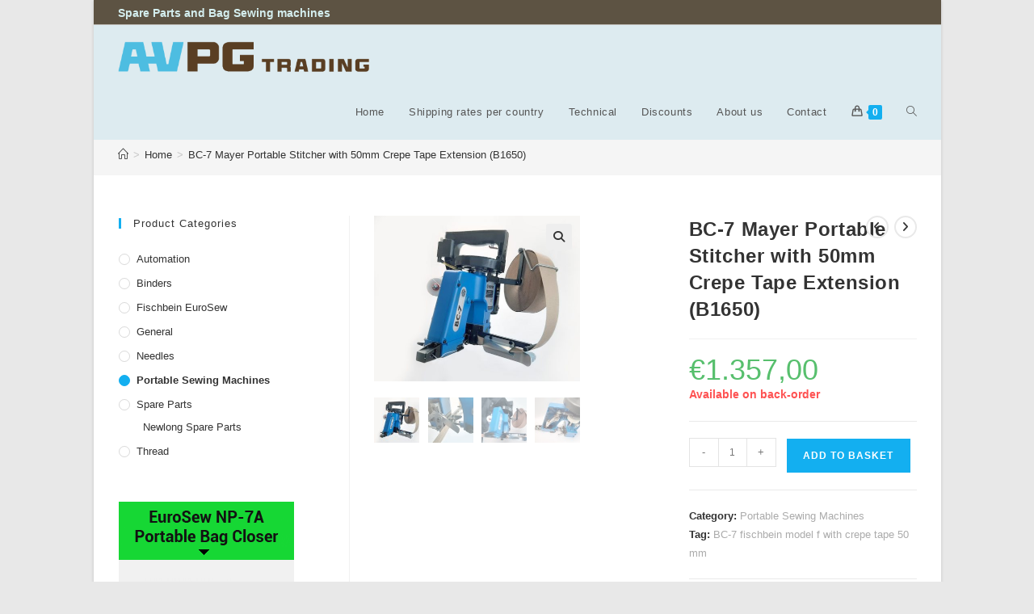

--- FILE ---
content_type: text/html; charset=UTF-8
request_url: https://www.avpgtrading.com/?product=bc-7-mayer-portable-stitcher-with-50mm-crepe-tape-extension-b1650
body_size: 20153
content:
<!DOCTYPE html>
<html class="html" lang="en-GB">
<head>
	<meta charset="UTF-8">
	<link rel="profile" href="https://gmpg.org/xfn/11">

	<title>BC-7  Mayer Portable Stitcher with 50mm Crepe Tape Extension (B1650)</title>
<meta name='robots' content='max-image-preview:large' />
	<style>img:is([sizes="auto" i], [sizes^="auto," i]) { contain-intrinsic-size: 3000px 1500px }</style>
	<meta name="viewport" content="width=device-width, initial-scale=1"><link rel='dns-prefetch' href='//www.googletagmanager.com' />
<link rel="alternate" type="application/rss+xml" title=" &raquo; Feed" href="https://www.avpgtrading.com/?feed=rss2" />
<link rel="alternate" type="application/rss+xml" title=" &raquo; Comments Feed" href="https://www.avpgtrading.com/?feed=comments-rss2" />
<link rel="alternate" type="application/rss+xml" title=" &raquo; BC-7  Mayer Portable Stitcher with 50mm Crepe Tape Extension (B1650) Comments Feed" href="https://www.avpgtrading.com/?feed=rss2&#038;p=815" />
<script>
window._wpemojiSettings = {"baseUrl":"https:\/\/s.w.org\/images\/core\/emoji\/16.0.1\/72x72\/","ext":".png","svgUrl":"https:\/\/s.w.org\/images\/core\/emoji\/16.0.1\/svg\/","svgExt":".svg","source":{"concatemoji":"https:\/\/www.avpgtrading.com\/wp-includes\/js\/wp-emoji-release.min.js?ver=6.8.3"}};
/*! This file is auto-generated */
!function(s,n){var o,i,e;function c(e){try{var t={supportTests:e,timestamp:(new Date).valueOf()};sessionStorage.setItem(o,JSON.stringify(t))}catch(e){}}function p(e,t,n){e.clearRect(0,0,e.canvas.width,e.canvas.height),e.fillText(t,0,0);var t=new Uint32Array(e.getImageData(0,0,e.canvas.width,e.canvas.height).data),a=(e.clearRect(0,0,e.canvas.width,e.canvas.height),e.fillText(n,0,0),new Uint32Array(e.getImageData(0,0,e.canvas.width,e.canvas.height).data));return t.every(function(e,t){return e===a[t]})}function u(e,t){e.clearRect(0,0,e.canvas.width,e.canvas.height),e.fillText(t,0,0);for(var n=e.getImageData(16,16,1,1),a=0;a<n.data.length;a++)if(0!==n.data[a])return!1;return!0}function f(e,t,n,a){switch(t){case"flag":return n(e,"\ud83c\udff3\ufe0f\u200d\u26a7\ufe0f","\ud83c\udff3\ufe0f\u200b\u26a7\ufe0f")?!1:!n(e,"\ud83c\udde8\ud83c\uddf6","\ud83c\udde8\u200b\ud83c\uddf6")&&!n(e,"\ud83c\udff4\udb40\udc67\udb40\udc62\udb40\udc65\udb40\udc6e\udb40\udc67\udb40\udc7f","\ud83c\udff4\u200b\udb40\udc67\u200b\udb40\udc62\u200b\udb40\udc65\u200b\udb40\udc6e\u200b\udb40\udc67\u200b\udb40\udc7f");case"emoji":return!a(e,"\ud83e\udedf")}return!1}function g(e,t,n,a){var r="undefined"!=typeof WorkerGlobalScope&&self instanceof WorkerGlobalScope?new OffscreenCanvas(300,150):s.createElement("canvas"),o=r.getContext("2d",{willReadFrequently:!0}),i=(o.textBaseline="top",o.font="600 32px Arial",{});return e.forEach(function(e){i[e]=t(o,e,n,a)}),i}function t(e){var t=s.createElement("script");t.src=e,t.defer=!0,s.head.appendChild(t)}"undefined"!=typeof Promise&&(o="wpEmojiSettingsSupports",i=["flag","emoji"],n.supports={everything:!0,everythingExceptFlag:!0},e=new Promise(function(e){s.addEventListener("DOMContentLoaded",e,{once:!0})}),new Promise(function(t){var n=function(){try{var e=JSON.parse(sessionStorage.getItem(o));if("object"==typeof e&&"number"==typeof e.timestamp&&(new Date).valueOf()<e.timestamp+604800&&"object"==typeof e.supportTests)return e.supportTests}catch(e){}return null}();if(!n){if("undefined"!=typeof Worker&&"undefined"!=typeof OffscreenCanvas&&"undefined"!=typeof URL&&URL.createObjectURL&&"undefined"!=typeof Blob)try{var e="postMessage("+g.toString()+"("+[JSON.stringify(i),f.toString(),p.toString(),u.toString()].join(",")+"));",a=new Blob([e],{type:"text/javascript"}),r=new Worker(URL.createObjectURL(a),{name:"wpTestEmojiSupports"});return void(r.onmessage=function(e){c(n=e.data),r.terminate(),t(n)})}catch(e){}c(n=g(i,f,p,u))}t(n)}).then(function(e){for(var t in e)n.supports[t]=e[t],n.supports.everything=n.supports.everything&&n.supports[t],"flag"!==t&&(n.supports.everythingExceptFlag=n.supports.everythingExceptFlag&&n.supports[t]);n.supports.everythingExceptFlag=n.supports.everythingExceptFlag&&!n.supports.flag,n.DOMReady=!1,n.readyCallback=function(){n.DOMReady=!0}}).then(function(){return e}).then(function(){var e;n.supports.everything||(n.readyCallback(),(e=n.source||{}).concatemoji?t(e.concatemoji):e.wpemoji&&e.twemoji&&(t(e.twemoji),t(e.wpemoji)))}))}((window,document),window._wpemojiSettings);
</script>
<style id='wp-emoji-styles-inline-css'>

	img.wp-smiley, img.emoji {
		display: inline !important;
		border: none !important;
		box-shadow: none !important;
		height: 1em !important;
		width: 1em !important;
		margin: 0 0.07em !important;
		vertical-align: -0.1em !important;
		background: none !important;
		padding: 0 !important;
	}
</style>
<link rel='stylesheet' id='wp-block-library-css' href='https://www.avpgtrading.com/wp-includes/css/dist/block-library/style.min.css?ver=6.8.3' media='all' />
<style id='wp-block-library-theme-inline-css'>
.wp-block-audio :where(figcaption){color:#555;font-size:13px;text-align:center}.is-dark-theme .wp-block-audio :where(figcaption){color:#ffffffa6}.wp-block-audio{margin:0 0 1em}.wp-block-code{border:1px solid #ccc;border-radius:4px;font-family:Menlo,Consolas,monaco,monospace;padding:.8em 1em}.wp-block-embed :where(figcaption){color:#555;font-size:13px;text-align:center}.is-dark-theme .wp-block-embed :where(figcaption){color:#ffffffa6}.wp-block-embed{margin:0 0 1em}.blocks-gallery-caption{color:#555;font-size:13px;text-align:center}.is-dark-theme .blocks-gallery-caption{color:#ffffffa6}:root :where(.wp-block-image figcaption){color:#555;font-size:13px;text-align:center}.is-dark-theme :root :where(.wp-block-image figcaption){color:#ffffffa6}.wp-block-image{margin:0 0 1em}.wp-block-pullquote{border-bottom:4px solid;border-top:4px solid;color:currentColor;margin-bottom:1.75em}.wp-block-pullquote cite,.wp-block-pullquote footer,.wp-block-pullquote__citation{color:currentColor;font-size:.8125em;font-style:normal;text-transform:uppercase}.wp-block-quote{border-left:.25em solid;margin:0 0 1.75em;padding-left:1em}.wp-block-quote cite,.wp-block-quote footer{color:currentColor;font-size:.8125em;font-style:normal;position:relative}.wp-block-quote:where(.has-text-align-right){border-left:none;border-right:.25em solid;padding-left:0;padding-right:1em}.wp-block-quote:where(.has-text-align-center){border:none;padding-left:0}.wp-block-quote.is-large,.wp-block-quote.is-style-large,.wp-block-quote:where(.is-style-plain){border:none}.wp-block-search .wp-block-search__label{font-weight:700}.wp-block-search__button{border:1px solid #ccc;padding:.375em .625em}:where(.wp-block-group.has-background){padding:1.25em 2.375em}.wp-block-separator.has-css-opacity{opacity:.4}.wp-block-separator{border:none;border-bottom:2px solid;margin-left:auto;margin-right:auto}.wp-block-separator.has-alpha-channel-opacity{opacity:1}.wp-block-separator:not(.is-style-wide):not(.is-style-dots){width:100px}.wp-block-separator.has-background:not(.is-style-dots){border-bottom:none;height:1px}.wp-block-separator.has-background:not(.is-style-wide):not(.is-style-dots){height:2px}.wp-block-table{margin:0 0 1em}.wp-block-table td,.wp-block-table th{word-break:normal}.wp-block-table :where(figcaption){color:#555;font-size:13px;text-align:center}.is-dark-theme .wp-block-table :where(figcaption){color:#ffffffa6}.wp-block-video :where(figcaption){color:#555;font-size:13px;text-align:center}.is-dark-theme .wp-block-video :where(figcaption){color:#ffffffa6}.wp-block-video{margin:0 0 1em}:root :where(.wp-block-template-part.has-background){margin-bottom:0;margin-top:0;padding:1.25em 2.375em}
</style>
<style id='classic-theme-styles-inline-css'>
/*! This file is auto-generated */
.wp-block-button__link{color:#fff;background-color:#32373c;border-radius:9999px;box-shadow:none;text-decoration:none;padding:calc(.667em + 2px) calc(1.333em + 2px);font-size:1.125em}.wp-block-file__button{background:#32373c;color:#fff;text-decoration:none}
</style>
<style id='global-styles-inline-css'>
:root{--wp--preset--aspect-ratio--square: 1;--wp--preset--aspect-ratio--4-3: 4/3;--wp--preset--aspect-ratio--3-4: 3/4;--wp--preset--aspect-ratio--3-2: 3/2;--wp--preset--aspect-ratio--2-3: 2/3;--wp--preset--aspect-ratio--16-9: 16/9;--wp--preset--aspect-ratio--9-16: 9/16;--wp--preset--color--black: #000000;--wp--preset--color--cyan-bluish-gray: #abb8c3;--wp--preset--color--white: #ffffff;--wp--preset--color--pale-pink: #f78da7;--wp--preset--color--vivid-red: #cf2e2e;--wp--preset--color--luminous-vivid-orange: #ff6900;--wp--preset--color--luminous-vivid-amber: #fcb900;--wp--preset--color--light-green-cyan: #7bdcb5;--wp--preset--color--vivid-green-cyan: #00d084;--wp--preset--color--pale-cyan-blue: #8ed1fc;--wp--preset--color--vivid-cyan-blue: #0693e3;--wp--preset--color--vivid-purple: #9b51e0;--wp--preset--gradient--vivid-cyan-blue-to-vivid-purple: linear-gradient(135deg,rgba(6,147,227,1) 0%,rgb(155,81,224) 100%);--wp--preset--gradient--light-green-cyan-to-vivid-green-cyan: linear-gradient(135deg,rgb(122,220,180) 0%,rgb(0,208,130) 100%);--wp--preset--gradient--luminous-vivid-amber-to-luminous-vivid-orange: linear-gradient(135deg,rgba(252,185,0,1) 0%,rgba(255,105,0,1) 100%);--wp--preset--gradient--luminous-vivid-orange-to-vivid-red: linear-gradient(135deg,rgba(255,105,0,1) 0%,rgb(207,46,46) 100%);--wp--preset--gradient--very-light-gray-to-cyan-bluish-gray: linear-gradient(135deg,rgb(238,238,238) 0%,rgb(169,184,195) 100%);--wp--preset--gradient--cool-to-warm-spectrum: linear-gradient(135deg,rgb(74,234,220) 0%,rgb(151,120,209) 20%,rgb(207,42,186) 40%,rgb(238,44,130) 60%,rgb(251,105,98) 80%,rgb(254,248,76) 100%);--wp--preset--gradient--blush-light-purple: linear-gradient(135deg,rgb(255,206,236) 0%,rgb(152,150,240) 100%);--wp--preset--gradient--blush-bordeaux: linear-gradient(135deg,rgb(254,205,165) 0%,rgb(254,45,45) 50%,rgb(107,0,62) 100%);--wp--preset--gradient--luminous-dusk: linear-gradient(135deg,rgb(255,203,112) 0%,rgb(199,81,192) 50%,rgb(65,88,208) 100%);--wp--preset--gradient--pale-ocean: linear-gradient(135deg,rgb(255,245,203) 0%,rgb(182,227,212) 50%,rgb(51,167,181) 100%);--wp--preset--gradient--electric-grass: linear-gradient(135deg,rgb(202,248,128) 0%,rgb(113,206,126) 100%);--wp--preset--gradient--midnight: linear-gradient(135deg,rgb(2,3,129) 0%,rgb(40,116,252) 100%);--wp--preset--font-size--small: 13px;--wp--preset--font-size--medium: 20px;--wp--preset--font-size--large: 36px;--wp--preset--font-size--x-large: 42px;--wp--preset--spacing--20: 0.44rem;--wp--preset--spacing--30: 0.67rem;--wp--preset--spacing--40: 1rem;--wp--preset--spacing--50: 1.5rem;--wp--preset--spacing--60: 2.25rem;--wp--preset--spacing--70: 3.38rem;--wp--preset--spacing--80: 5.06rem;--wp--preset--shadow--natural: 6px 6px 9px rgba(0, 0, 0, 0.2);--wp--preset--shadow--deep: 12px 12px 50px rgba(0, 0, 0, 0.4);--wp--preset--shadow--sharp: 6px 6px 0px rgba(0, 0, 0, 0.2);--wp--preset--shadow--outlined: 6px 6px 0px -3px rgba(255, 255, 255, 1), 6px 6px rgba(0, 0, 0, 1);--wp--preset--shadow--crisp: 6px 6px 0px rgba(0, 0, 0, 1);}:where(.is-layout-flex){gap: 0.5em;}:where(.is-layout-grid){gap: 0.5em;}body .is-layout-flex{display: flex;}.is-layout-flex{flex-wrap: wrap;align-items: center;}.is-layout-flex > :is(*, div){margin: 0;}body .is-layout-grid{display: grid;}.is-layout-grid > :is(*, div){margin: 0;}:where(.wp-block-columns.is-layout-flex){gap: 2em;}:where(.wp-block-columns.is-layout-grid){gap: 2em;}:where(.wp-block-post-template.is-layout-flex){gap: 1.25em;}:where(.wp-block-post-template.is-layout-grid){gap: 1.25em;}.has-black-color{color: var(--wp--preset--color--black) !important;}.has-cyan-bluish-gray-color{color: var(--wp--preset--color--cyan-bluish-gray) !important;}.has-white-color{color: var(--wp--preset--color--white) !important;}.has-pale-pink-color{color: var(--wp--preset--color--pale-pink) !important;}.has-vivid-red-color{color: var(--wp--preset--color--vivid-red) !important;}.has-luminous-vivid-orange-color{color: var(--wp--preset--color--luminous-vivid-orange) !important;}.has-luminous-vivid-amber-color{color: var(--wp--preset--color--luminous-vivid-amber) !important;}.has-light-green-cyan-color{color: var(--wp--preset--color--light-green-cyan) !important;}.has-vivid-green-cyan-color{color: var(--wp--preset--color--vivid-green-cyan) !important;}.has-pale-cyan-blue-color{color: var(--wp--preset--color--pale-cyan-blue) !important;}.has-vivid-cyan-blue-color{color: var(--wp--preset--color--vivid-cyan-blue) !important;}.has-vivid-purple-color{color: var(--wp--preset--color--vivid-purple) !important;}.has-black-background-color{background-color: var(--wp--preset--color--black) !important;}.has-cyan-bluish-gray-background-color{background-color: var(--wp--preset--color--cyan-bluish-gray) !important;}.has-white-background-color{background-color: var(--wp--preset--color--white) !important;}.has-pale-pink-background-color{background-color: var(--wp--preset--color--pale-pink) !important;}.has-vivid-red-background-color{background-color: var(--wp--preset--color--vivid-red) !important;}.has-luminous-vivid-orange-background-color{background-color: var(--wp--preset--color--luminous-vivid-orange) !important;}.has-luminous-vivid-amber-background-color{background-color: var(--wp--preset--color--luminous-vivid-amber) !important;}.has-light-green-cyan-background-color{background-color: var(--wp--preset--color--light-green-cyan) !important;}.has-vivid-green-cyan-background-color{background-color: var(--wp--preset--color--vivid-green-cyan) !important;}.has-pale-cyan-blue-background-color{background-color: var(--wp--preset--color--pale-cyan-blue) !important;}.has-vivid-cyan-blue-background-color{background-color: var(--wp--preset--color--vivid-cyan-blue) !important;}.has-vivid-purple-background-color{background-color: var(--wp--preset--color--vivid-purple) !important;}.has-black-border-color{border-color: var(--wp--preset--color--black) !important;}.has-cyan-bluish-gray-border-color{border-color: var(--wp--preset--color--cyan-bluish-gray) !important;}.has-white-border-color{border-color: var(--wp--preset--color--white) !important;}.has-pale-pink-border-color{border-color: var(--wp--preset--color--pale-pink) !important;}.has-vivid-red-border-color{border-color: var(--wp--preset--color--vivid-red) !important;}.has-luminous-vivid-orange-border-color{border-color: var(--wp--preset--color--luminous-vivid-orange) !important;}.has-luminous-vivid-amber-border-color{border-color: var(--wp--preset--color--luminous-vivid-amber) !important;}.has-light-green-cyan-border-color{border-color: var(--wp--preset--color--light-green-cyan) !important;}.has-vivid-green-cyan-border-color{border-color: var(--wp--preset--color--vivid-green-cyan) !important;}.has-pale-cyan-blue-border-color{border-color: var(--wp--preset--color--pale-cyan-blue) !important;}.has-vivid-cyan-blue-border-color{border-color: var(--wp--preset--color--vivid-cyan-blue) !important;}.has-vivid-purple-border-color{border-color: var(--wp--preset--color--vivid-purple) !important;}.has-vivid-cyan-blue-to-vivid-purple-gradient-background{background: var(--wp--preset--gradient--vivid-cyan-blue-to-vivid-purple) !important;}.has-light-green-cyan-to-vivid-green-cyan-gradient-background{background: var(--wp--preset--gradient--light-green-cyan-to-vivid-green-cyan) !important;}.has-luminous-vivid-amber-to-luminous-vivid-orange-gradient-background{background: var(--wp--preset--gradient--luminous-vivid-amber-to-luminous-vivid-orange) !important;}.has-luminous-vivid-orange-to-vivid-red-gradient-background{background: var(--wp--preset--gradient--luminous-vivid-orange-to-vivid-red) !important;}.has-very-light-gray-to-cyan-bluish-gray-gradient-background{background: var(--wp--preset--gradient--very-light-gray-to-cyan-bluish-gray) !important;}.has-cool-to-warm-spectrum-gradient-background{background: var(--wp--preset--gradient--cool-to-warm-spectrum) !important;}.has-blush-light-purple-gradient-background{background: var(--wp--preset--gradient--blush-light-purple) !important;}.has-blush-bordeaux-gradient-background{background: var(--wp--preset--gradient--blush-bordeaux) !important;}.has-luminous-dusk-gradient-background{background: var(--wp--preset--gradient--luminous-dusk) !important;}.has-pale-ocean-gradient-background{background: var(--wp--preset--gradient--pale-ocean) !important;}.has-electric-grass-gradient-background{background: var(--wp--preset--gradient--electric-grass) !important;}.has-midnight-gradient-background{background: var(--wp--preset--gradient--midnight) !important;}.has-small-font-size{font-size: var(--wp--preset--font-size--small) !important;}.has-medium-font-size{font-size: var(--wp--preset--font-size--medium) !important;}.has-large-font-size{font-size: var(--wp--preset--font-size--large) !important;}.has-x-large-font-size{font-size: var(--wp--preset--font-size--x-large) !important;}
:where(.wp-block-post-template.is-layout-flex){gap: 1.25em;}:where(.wp-block-post-template.is-layout-grid){gap: 1.25em;}
:where(.wp-block-columns.is-layout-flex){gap: 2em;}:where(.wp-block-columns.is-layout-grid){gap: 2em;}
:root :where(.wp-block-pullquote){font-size: 1.5em;line-height: 1.6;}
</style>
<link rel='stylesheet' id='contact-form-7-css' href='https://www.avpgtrading.com/wp-content/plugins/contact-form-7/includes/css/styles.css?ver=6.1.3' media='all' />
<link rel='stylesheet' id='photoswipe-css' href='https://www.avpgtrading.com/wp-content/plugins/woocommerce/assets/css/photoswipe/photoswipe.min.css?ver=10.3.7' media='all' />
<link rel='stylesheet' id='photoswipe-default-skin-css' href='https://www.avpgtrading.com/wp-content/plugins/woocommerce/assets/css/photoswipe/default-skin/default-skin.min.css?ver=10.3.7' media='all' />
<style id='woocommerce-inline-inline-css'>
.woocommerce form .form-row .required { visibility: visible; }
</style>
<link rel='stylesheet' id='brands-styles-css' href='https://www.avpgtrading.com/wp-content/plugins/woocommerce/assets/css/brands.css?ver=10.3.7' media='all' />
<link rel='stylesheet' id='oceanwp-woo-mini-cart-css' href='https://www.avpgtrading.com/wp-content/themes/oceanwp/assets/css/woo/woo-mini-cart.min.css?ver=6.8.3' media='all' />
<link rel='stylesheet' id='font-awesome-css' href='https://www.avpgtrading.com/wp-content/themes/oceanwp/assets/fonts/fontawesome/css/all.min.css?ver=6.7.2' media='all' />
<link rel='stylesheet' id='simple-line-icons-css' href='https://www.avpgtrading.com/wp-content/themes/oceanwp/assets/css/third/simple-line-icons.min.css?ver=2.4.0' media='all' />
<link rel='stylesheet' id='oceanwp-style-css' href='https://www.avpgtrading.com/wp-content/themes/oceanwp/assets/css/style.min.css?ver=4.1.3' media='all' />
<link rel='stylesheet' id='mollie-applepaydirect-css' href='https://www.avpgtrading.com/wp-content/plugins/mollie-payments-for-woocommerce/public/css/mollie-applepaydirect.min.css?ver=1763670804' media='screen' />
<link rel='stylesheet' id='oceanwp-woocommerce-css' href='https://www.avpgtrading.com/wp-content/themes/oceanwp/assets/css/woo/woocommerce.min.css?ver=6.8.3' media='all' />
<link rel='stylesheet' id='oceanwp-woo-star-font-css' href='https://www.avpgtrading.com/wp-content/themes/oceanwp/assets/css/woo/woo-star-font.min.css?ver=6.8.3' media='all' />
<link rel='stylesheet' id='oceanwp-woo-quick-view-css' href='https://www.avpgtrading.com/wp-content/themes/oceanwp/assets/css/woo/woo-quick-view.min.css?ver=6.8.3' media='all' />
<link rel='stylesheet' id='oceanwp-woo-floating-bar-css' href='https://www.avpgtrading.com/wp-content/themes/oceanwp/assets/css/woo/woo-floating-bar.min.css?ver=6.8.3' media='all' />
<script type="text/template" id="tmpl-variation-template">
	<div class="woocommerce-variation-description">{{{ data.variation.variation_description }}}</div>
	<div class="woocommerce-variation-price">{{{ data.variation.price_html }}}</div>
	<div class="woocommerce-variation-availability">{{{ data.variation.availability_html }}}</div>
</script>
<script type="text/template" id="tmpl-unavailable-variation-template">
	<p role="alert">Sorry, this product is unavailable. Please choose a different combination.</p>
</script>
<script id="woocommerce-google-analytics-integration-gtag-js-after">
/* Google Analytics for WooCommerce (gtag.js) */
					window.dataLayer = window.dataLayer || [];
					function gtag(){dataLayer.push(arguments);}
					// Set up default consent state.
					for ( const mode of [{"analytics_storage":"denied","ad_storage":"denied","ad_user_data":"denied","ad_personalization":"denied","region":["AT","BE","BG","HR","CY","CZ","DK","EE","FI","FR","DE","GR","HU","IS","IE","IT","LV","LI","LT","LU","MT","NL","NO","PL","PT","RO","SK","SI","ES","SE","GB","CH"]}] || [] ) {
						gtag( "consent", "default", { "wait_for_update": 500, ...mode } );
					}
					gtag("js", new Date());
					gtag("set", "developer_id.dOGY3NW", true);
					gtag("config", "UA-165028253-1", {"track_404":true,"allow_google_signals":false,"logged_in":false,"linker":{"domains":[],"allow_incoming":false},"custom_map":{"dimension1":"logged_in"}});
</script>
<script src="https://www.avpgtrading.com/wp-includes/js/jquery/jquery.min.js?ver=3.7.1" id="jquery-core-js"></script>
<script src="https://www.avpgtrading.com/wp-includes/js/jquery/jquery-migrate.min.js?ver=3.4.1" id="jquery-migrate-js"></script>
<script src="https://www.avpgtrading.com/wp-content/plugins/woocommerce/assets/js/jquery-blockui/jquery.blockUI.min.js?ver=2.7.0-wc.10.3.7" id="wc-jquery-blockui-js" defer data-wp-strategy="defer"></script>
<script id="wc-add-to-cart-js-extra">
var wc_add_to_cart_params = {"ajax_url":"\/wp-admin\/admin-ajax.php","wc_ajax_url":"\/?wc-ajax=%%endpoint%%","i18n_view_cart":"View basket","cart_url":"https:\/\/www.avpgtrading.com\/?page_id=300","is_cart":"","cart_redirect_after_add":"no"};
</script>
<script src="https://www.avpgtrading.com/wp-content/plugins/woocommerce/assets/js/frontend/add-to-cart.min.js?ver=10.3.7" id="wc-add-to-cart-js" defer data-wp-strategy="defer"></script>
<script src="https://www.avpgtrading.com/wp-content/plugins/woocommerce/assets/js/zoom/jquery.zoom.min.js?ver=1.7.21-wc.10.3.7" id="wc-zoom-js" defer data-wp-strategy="defer"></script>
<script src="https://www.avpgtrading.com/wp-content/plugins/woocommerce/assets/js/flexslider/jquery.flexslider.min.js?ver=2.7.2-wc.10.3.7" id="wc-flexslider-js" defer data-wp-strategy="defer"></script>
<script src="https://www.avpgtrading.com/wp-content/plugins/woocommerce/assets/js/photoswipe/photoswipe.min.js?ver=4.1.1-wc.10.3.7" id="wc-photoswipe-js" defer data-wp-strategy="defer"></script>
<script src="https://www.avpgtrading.com/wp-content/plugins/woocommerce/assets/js/photoswipe/photoswipe-ui-default.min.js?ver=4.1.1-wc.10.3.7" id="wc-photoswipe-ui-default-js" defer data-wp-strategy="defer"></script>
<script id="wc-single-product-js-extra">
var wc_single_product_params = {"i18n_required_rating_text":"Please select a rating","i18n_rating_options":["1 of 5 stars","2 of 5 stars","3 of 5 stars","4 of 5 stars","5 of 5 stars"],"i18n_product_gallery_trigger_text":"View full-screen image gallery","review_rating_required":"yes","flexslider":{"rtl":false,"animation":"slide","smoothHeight":true,"directionNav":false,"controlNav":"thumbnails","slideshow":false,"animationSpeed":500,"animationLoop":false,"allowOneSlide":false},"zoom_enabled":"1","zoom_options":[],"photoswipe_enabled":"1","photoswipe_options":{"shareEl":false,"closeOnScroll":false,"history":false,"hideAnimationDuration":0,"showAnimationDuration":0},"flexslider_enabled":"1"};
</script>
<script src="https://www.avpgtrading.com/wp-content/plugins/woocommerce/assets/js/frontend/single-product.min.js?ver=10.3.7" id="wc-single-product-js" defer data-wp-strategy="defer"></script>
<script src="https://www.avpgtrading.com/wp-content/plugins/woocommerce/assets/js/js-cookie/js.cookie.min.js?ver=2.1.4-wc.10.3.7" id="wc-js-cookie-js" defer data-wp-strategy="defer"></script>
<script id="woocommerce-js-extra">
var woocommerce_params = {"ajax_url":"\/wp-admin\/admin-ajax.php","wc_ajax_url":"\/?wc-ajax=%%endpoint%%","i18n_password_show":"Show password","i18n_password_hide":"Hide password"};
</script>
<script src="https://www.avpgtrading.com/wp-content/plugins/woocommerce/assets/js/frontend/woocommerce.min.js?ver=10.3.7" id="woocommerce-js" defer data-wp-strategy="defer"></script>
<script src="https://www.avpgtrading.com/wp-includes/js/underscore.min.js?ver=1.13.7" id="underscore-js"></script>
<script id="wp-util-js-extra">
var _wpUtilSettings = {"ajax":{"url":"\/wp-admin\/admin-ajax.php"}};
</script>
<script src="https://www.avpgtrading.com/wp-includes/js/wp-util.min.js?ver=6.8.3" id="wp-util-js"></script>
<script id="wc-add-to-cart-variation-js-extra">
var wc_add_to_cart_variation_params = {"wc_ajax_url":"\/?wc-ajax=%%endpoint%%","i18n_no_matching_variations_text":"Sorry, no products matched your selection. Please choose a different combination.","i18n_make_a_selection_text":"Please select some product options before adding this product to your basket.","i18n_unavailable_text":"Sorry, this product is unavailable. Please choose a different combination.","i18n_reset_alert_text":"Your selection has been reset. Please select some product options before adding this product to your cart."};
</script>
<script src="https://www.avpgtrading.com/wp-content/plugins/woocommerce/assets/js/frontend/add-to-cart-variation.min.js?ver=10.3.7" id="wc-add-to-cart-variation-js" defer data-wp-strategy="defer"></script>
<script id="wc-cart-fragments-js-extra">
var wc_cart_fragments_params = {"ajax_url":"\/wp-admin\/admin-ajax.php","wc_ajax_url":"\/?wc-ajax=%%endpoint%%","cart_hash_key":"wc_cart_hash_41cc0219c057292f01ec65ac2f495a85","fragment_name":"wc_fragments_41cc0219c057292f01ec65ac2f495a85","request_timeout":"5000"};
</script>
<script src="https://www.avpgtrading.com/wp-content/plugins/woocommerce/assets/js/frontend/cart-fragments.min.js?ver=10.3.7" id="wc-cart-fragments-js" defer data-wp-strategy="defer"></script>
<link rel="https://api.w.org/" href="https://www.avpgtrading.com/index.php?rest_route=/" /><link rel="alternate" title="JSON" type="application/json" href="https://www.avpgtrading.com/index.php?rest_route=/wp/v2/product/815" /><link rel="EditURI" type="application/rsd+xml" title="RSD" href="https://www.avpgtrading.com/xmlrpc.php?rsd" />
<meta name="generator" content="WordPress 6.8.3" />
<meta name="generator" content="WooCommerce 10.3.7" />
<link rel="canonical" href="https://www.avpgtrading.com/?product=bc-7-mayer-portable-stitcher-with-50mm-crepe-tape-extension-b1650" />
<link rel='shortlink' href='https://www.avpgtrading.com/?p=815' />
<link rel="alternate" title="oEmbed (JSON)" type="application/json+oembed" href="https://www.avpgtrading.com/index.php?rest_route=%2Foembed%2F1.0%2Fembed&#038;url=https%3A%2F%2Fwww.avpgtrading.com%2F%3Fproduct%3Dbc-7-mayer-portable-stitcher-with-50mm-crepe-tape-extension-b1650" />
<link rel="alternate" title="oEmbed (XML)" type="text/xml+oembed" href="https://www.avpgtrading.com/index.php?rest_route=%2Foembed%2F1.0%2Fembed&#038;url=https%3A%2F%2Fwww.avpgtrading.com%2F%3Fproduct%3Dbc-7-mayer-portable-stitcher-with-50mm-crepe-tape-extension-b1650&#038;format=xml" />
<style>[class*=" icon-oc-"],[class^=icon-oc-]{speak:none;font-style:normal;font-weight:400;font-variant:normal;text-transform:none;line-height:1;-webkit-font-smoothing:antialiased;-moz-osx-font-smoothing:grayscale}.icon-oc-one-com-white-32px-fill:before{content:"901"}.icon-oc-one-com:before{content:"900"}#one-com-icon,.toplevel_page_onecom-wp .wp-menu-image{speak:none;display:flex;align-items:center;justify-content:center;text-transform:none;line-height:1;-webkit-font-smoothing:antialiased;-moz-osx-font-smoothing:grayscale}.onecom-wp-admin-bar-item>a,.toplevel_page_onecom-wp>.wp-menu-name{font-size:16px;font-weight:400;line-height:1}.toplevel_page_onecom-wp>.wp-menu-name img{width:69px;height:9px;}.wp-submenu-wrap.wp-submenu>.wp-submenu-head>img{width:88px;height:auto}.onecom-wp-admin-bar-item>a img{height:7px!important}.onecom-wp-admin-bar-item>a img,.toplevel_page_onecom-wp>.wp-menu-name img{opacity:.8}.onecom-wp-admin-bar-item.hover>a img,.toplevel_page_onecom-wp.wp-has-current-submenu>.wp-menu-name img,li.opensub>a.toplevel_page_onecom-wp>.wp-menu-name img{opacity:1}#one-com-icon:before,.onecom-wp-admin-bar-item>a:before,.toplevel_page_onecom-wp>.wp-menu-image:before{content:'';position:static!important;background-color:rgba(240,245,250,.4);border-radius:102px;width:18px;height:18px;padding:0!important}.onecom-wp-admin-bar-item>a:before{width:14px;height:14px}.onecom-wp-admin-bar-item.hover>a:before,.toplevel_page_onecom-wp.opensub>a>.wp-menu-image:before,.toplevel_page_onecom-wp.wp-has-current-submenu>.wp-menu-image:before{background-color:#76b82a}.onecom-wp-admin-bar-item>a{display:inline-flex!important;align-items:center;justify-content:center}#one-com-logo-wrapper{font-size:4em}#one-com-icon{vertical-align:middle}.imagify-welcome{display:none !important;}</style>	<noscript><style>.woocommerce-product-gallery{ opacity: 1 !important; }</style></noscript>
	<link rel="icon" href="https://www.avpgtrading.com/wp-content/uploads/2025/10/cropped-cropped-avpgtrading_logo-1-32x32.jpg" sizes="32x32" />
<link rel="icon" href="https://www.avpgtrading.com/wp-content/uploads/2025/10/cropped-cropped-avpgtrading_logo-1-192x192.jpg" sizes="192x192" />
<link rel="apple-touch-icon" href="https://www.avpgtrading.com/wp-content/uploads/2025/10/cropped-cropped-avpgtrading_logo-1-180x180.jpg" />
<meta name="msapplication-TileImage" content="https://www.avpgtrading.com/wp-content/uploads/2025/10/cropped-cropped-avpgtrading_logo-1-270x270.jpg" />
		<style id="wp-custom-css">
			.page-header .page-header-title{display:none}		</style>
		<!-- OceanWP CSS -->
<style type="text/css">
/* Colors */.woocommerce div.product div.images .open-image:hover,.woocommerce-error a:hover,.woocommerce-info a:hover,.woocommerce-message a:hover,.woocommerce-message a:focus,.woocommerce .button:focus,.woocommerce ul.products li.product:not(.product-category) .image-wrap .button:hover,input[type="button"]:hover,input[type="reset"]:hover,input[type="submit"]:hover,button[type="submit"]:hover,input[type="button"]:focus,input[type="reset"]:focus,input[type="submit"]:focus,button[type="submit"]:focus,.button:hover,.button:focus,#site-navigation-wrap .dropdown-menu >li.btn >a:hover >span,.post-quote-author,.omw-modal .omw-close-modal:hover,body div.wpforms-container-full .wpforms-form input[type=submit]:hover,body div.wpforms-container-full .wpforms-form button[type=submit]:hover,body div.wpforms-container-full .wpforms-form .wpforms-page-button:hover,.woocommerce-cart .wp-element-button:hover,.woocommerce-checkout .wp-element-button:hover,.wp-block-button__link:hover{background-color:#0c56d6}.boxed-layout{background-color:#e8e8e8}body .theme-button,body input[type="submit"],body button[type="submit"],body button,body .button,body div.wpforms-container-full .wpforms-form input[type=submit],body div.wpforms-container-full .wpforms-form button[type=submit],body div.wpforms-container-full .wpforms-form .wpforms-page-button,.woocommerce-cart .wp-element-button,.woocommerce-checkout .wp-element-button,.wp-block-button__link{border-color:#ffffff}body .theme-button:hover,body input[type="submit"]:hover,body button[type="submit"]:hover,body button:hover,body .button:hover,body div.wpforms-container-full .wpforms-form input[type=submit]:hover,body div.wpforms-container-full .wpforms-form input[type=submit]:active,body div.wpforms-container-full .wpforms-form button[type=submit]:hover,body div.wpforms-container-full .wpforms-form button[type=submit]:active,body div.wpforms-container-full .wpforms-form .wpforms-page-button:hover,body div.wpforms-container-full .wpforms-form .wpforms-page-button:active,.woocommerce-cart .wp-element-button:hover,.woocommerce-checkout .wp-element-button:hover,.wp-block-button__link:hover{border-color:#ffffff}/* OceanWP Style Settings CSS */@media only screen and (min-width:960px){.content-area,.content-left-sidebar .content-area{width:71%}}@media only screen and (min-width:960px){.widget-area,.content-left-sidebar .widget-area{width:26%}}.boxed-layout #wrap,.boxed-layout .parallax-footer,.boxed-layout .owp-floating-bar{width:1049px}.theme-button,input[type="submit"],button[type="submit"],button,.button,body div.wpforms-container-full .wpforms-form input[type=submit],body div.wpforms-container-full .wpforms-form button[type=submit],body div.wpforms-container-full .wpforms-form .wpforms-page-button{border-style:solid}.theme-button,input[type="submit"],button[type="submit"],button,.button,body div.wpforms-container-full .wpforms-form input[type=submit],body div.wpforms-container-full .wpforms-form button[type=submit],body div.wpforms-container-full .wpforms-form .wpforms-page-button{border-width:1px}form input[type="text"],form input[type="password"],form input[type="email"],form input[type="url"],form input[type="date"],form input[type="month"],form input[type="time"],form input[type="datetime"],form input[type="datetime-local"],form input[type="week"],form input[type="number"],form input[type="search"],form input[type="tel"],form input[type="color"],form select,form textarea,.woocommerce .woocommerce-checkout .select2-container--default .select2-selection--single{border-style:solid}body div.wpforms-container-full .wpforms-form input[type=date],body div.wpforms-container-full .wpforms-form input[type=datetime],body div.wpforms-container-full .wpforms-form input[type=datetime-local],body div.wpforms-container-full .wpforms-form input[type=email],body div.wpforms-container-full .wpforms-form input[type=month],body div.wpforms-container-full .wpforms-form input[type=number],body div.wpforms-container-full .wpforms-form input[type=password],body div.wpforms-container-full .wpforms-form input[type=range],body div.wpforms-container-full .wpforms-form input[type=search],body div.wpforms-container-full .wpforms-form input[type=tel],body div.wpforms-container-full .wpforms-form input[type=text],body div.wpforms-container-full .wpforms-form input[type=time],body div.wpforms-container-full .wpforms-form input[type=url],body div.wpforms-container-full .wpforms-form input[type=week],body div.wpforms-container-full .wpforms-form select,body div.wpforms-container-full .wpforms-form textarea{border-style:solid}form input[type="text"],form input[type="password"],form input[type="email"],form input[type="url"],form input[type="date"],form input[type="month"],form input[type="time"],form input[type="datetime"],form input[type="datetime-local"],form input[type="week"],form input[type="number"],form input[type="search"],form input[type="tel"],form input[type="color"],form select,form textarea{border-radius:3px}body div.wpforms-container-full .wpforms-form input[type=date],body div.wpforms-container-full .wpforms-form input[type=datetime],body div.wpforms-container-full .wpforms-form input[type=datetime-local],body div.wpforms-container-full .wpforms-form input[type=email],body div.wpforms-container-full .wpforms-form input[type=month],body div.wpforms-container-full .wpforms-form input[type=number],body div.wpforms-container-full .wpforms-form input[type=password],body div.wpforms-container-full .wpforms-form input[type=range],body div.wpforms-container-full .wpforms-form input[type=search],body div.wpforms-container-full .wpforms-form input[type=tel],body div.wpforms-container-full .wpforms-form input[type=text],body div.wpforms-container-full .wpforms-form input[type=time],body div.wpforms-container-full .wpforms-form input[type=url],body div.wpforms-container-full .wpforms-form input[type=week],body div.wpforms-container-full .wpforms-form select,body div.wpforms-container-full .wpforms-form textarea{border-radius:3px}#main #content-wrap,.separate-layout #main #content-wrap{padding-bottom:4px}.page-header,.has-transparent-header .page-header{padding:10px 0 2px 0}/* Header */#site-logo #site-logo-inner,.oceanwp-social-menu .social-menu-inner,#site-header.full_screen-header .menu-bar-inner,.after-header-content .after-header-content-inner{height:68px}#site-navigation-wrap .dropdown-menu >li >a,#site-navigation-wrap .dropdown-menu >li >span.opl-logout-link,.oceanwp-mobile-menu-icon a,.mobile-menu-close,.after-header-content-inner >a{line-height:68px}#site-header-inner{padding:6px 0 0 0}#site-header,.has-transparent-header .is-sticky #site-header,.has-vh-transparent .is-sticky #site-header.vertical-header,#searchform-header-replace{background-color:#eeee22}#site-header.has-header-media .overlay-header-media{background-color:#ddebf0}#site-logo #site-logo-inner a img,#site-header.center-header #site-navigation-wrap .middle-site-logo a img{max-width:312px}@media (max-width:480px){#site-logo #site-logo-inner a img,#site-header.center-header #site-navigation-wrap .middle-site-logo a img{max-width:284px}}@media (max-width:480px){#site-header #site-logo #site-logo-inner a img,#site-header.center-header #site-navigation-wrap .middle-site-logo a img{max-height:46px}}#site-navigation-wrap .dropdown-menu >li >a:hover,.oceanwp-mobile-menu-icon a:hover,#searchform-header-replace-close:hover{color:#4aafdb}#site-navigation-wrap .dropdown-menu >li >a:hover .owp-icon use,.oceanwp-mobile-menu-icon a:hover .owp-icon use,#searchform-header-replace-close:hover .owp-icon use{stroke:#4aafdb}/* Header Image CSS */#site-header{background-image:url(https://www.avpgtrading.com/wp-content/uploads/2025/10/cropped-EZGO_101_geo_textile_alternatife_for_metalplast_101.jpg);background-attachment:scroll}/* Topbar */#top-bar{padding:4px 0 1px 0}#top-bar-wrap,.oceanwp-top-bar-sticky{background-color:#5d5343}#top-bar-wrap{border-color:#f2f2f2a1}#top-bar-wrap,#top-bar-content strong{color:#d4eeee}#top-bar-content a,#top-bar-social-alt a{color:#c9e1e9}#top-bar-content a:hover,#top-bar-social-alt a:hover{color:#beeaf0}/* Blog CSS */.ocean-single-post-header ul.meta-item li a:hover{color:#333333}/* Sidebar */.widget-area{background-color:#ffffff}.widget-area{padding:1px 1px 0 0!important}.widget-area .sidebar-box{padding:2px 1px 1px 1px}.widget-area .sidebar-box,.separate-layout .sidebar-box{margin-bottom:39px}.widget-title{margin-bottom:28px}/* WooCommerce */.woocommerce div.product div.images,.woocommerce.content-full-width div.product div.images{width:38%}.woocommerce div.product div.summary,.woocommerce.content-full-width div.product div.summary{width:42%}.owp-floating-bar form.cart .quantity .minus:hover,.owp-floating-bar form.cart .quantity .plus:hover{color:#ffffff}#owp-checkout-timeline .timeline-step{color:#cccccc}#owp-checkout-timeline .timeline-step{border-color:#cccccc}/* Typography */body{font-size:14px;line-height:1.8}h1,h2,h3,h4,h5,h6,.theme-heading,.widget-title,.oceanwp-widget-recent-posts-title,.comment-reply-title,.entry-title,.sidebar-box .widget-title{line-height:1.4}h1{font-size:23px;line-height:1.4}h2{font-size:20px;line-height:1.4}h3{font-size:18px;line-height:1.4}h4{font-size:17px;line-height:1.4}h5{font-size:14px;line-height:1.4}h6{font-size:15px;line-height:1.4}.page-header .page-header-title,.page-header.background-image-page-header .page-header-title{font-family:Arial,Helvetica,sans-serif;font-size:13px;line-height:1;font-weight:bold}.page-header .page-subheading{font-size:15px;line-height:1.8}.site-breadcrumbs,.site-breadcrumbs a{font-family:Arial,Helvetica,sans-serif;font-size:13px;line-height:1.4}#top-bar-content,#top-bar-social-alt{font-size:14px;line-height:1.8;font-weight:bold}#site-logo a.site-logo-text{font-size:24px;line-height:1.8}.dropdown-menu ul li a.menu-link,#site-header.full_screen-header .fs-dropdown-menu ul.sub-menu li a{font-size:12px;line-height:1.2;letter-spacing:.6px}.sidr-class-dropdown-menu li a,a.sidr-class-toggle-sidr-close,#mobile-dropdown ul li a,body #mobile-fullscreen ul li a{font-size:15px;line-height:1.8}.blog-entry.post .blog-entry-header .entry-title a{font-size:24px;line-height:1.4}.ocean-single-post-header .single-post-title{font-size:34px;line-height:1.4;letter-spacing:.6px}.ocean-single-post-header ul.meta-item li,.ocean-single-post-header ul.meta-item li a{font-size:13px;line-height:1.4;letter-spacing:.6px}.ocean-single-post-header .post-author-name,.ocean-single-post-header .post-author-name a{font-size:14px;line-height:1.4;letter-spacing:.6px}.ocean-single-post-header .post-author-description{font-size:12px;line-height:1.4;letter-spacing:.6px}.single-post .entry-title{line-height:1.4;letter-spacing:.6px}.single-post ul.meta li,.single-post ul.meta li a{font-size:14px;line-height:1.4;letter-spacing:.6px}.sidebar-box .widget-title,.sidebar-box.widget_block .wp-block-heading{font-size:13px;line-height:1;letter-spacing:1px}#footer-widgets .footer-box .widget-title{font-size:13px;line-height:1;letter-spacing:1px}#footer-bottom #copyright{font-size:12px;line-height:1}#footer-bottom #footer-bottom-menu{font-size:12px;line-height:1}.woocommerce-store-notice.demo_store{line-height:2;letter-spacing:1.5px}.demo_store .woocommerce-store-notice__dismiss-link{line-height:2;letter-spacing:1.5px}.woocommerce ul.products li.product li.title h2,.woocommerce ul.products li.product li.title a{font-size:14px;line-height:1.5}.woocommerce ul.products li.product li.category,.woocommerce ul.products li.product li.category a{font-size:12px;line-height:1}.woocommerce ul.products li.product .price{font-size:18px;line-height:1}.woocommerce ul.products li.product .button,.woocommerce ul.products li.product .product-inner .added_to_cart{font-size:12px;line-height:1.5;letter-spacing:1px}.woocommerce ul.products li.owp-woo-cond-notice span,.woocommerce ul.products li.owp-woo-cond-notice a{font-size:16px;line-height:1;letter-spacing:1px;font-weight:600;text-transform:capitalize}.woocommerce div.product .product_title{font-size:24px;line-height:1.4;letter-spacing:.6px}.woocommerce div.product p.price{font-size:36px;line-height:1}.woocommerce .owp-btn-normal .summary form button.button,.woocommerce .owp-btn-big .summary form button.button,.woocommerce .owp-btn-very-big .summary form button.button{font-size:12px;line-height:1.5;letter-spacing:1px;text-transform:uppercase}.woocommerce div.owp-woo-single-cond-notice span,.woocommerce div.owp-woo-single-cond-notice a{font-size:18px;line-height:2;letter-spacing:1.5px;font-weight:600;text-transform:capitalize}
</style></head>

<body class="wp-singular product-template-default single single-product postid-815 wp-custom-logo wp-embed-responsive wp-theme-oceanwp theme-oceanwp woocommerce woocommerce-page woocommerce-no-js oceanwp-theme fullscreen-mobile boxed-layout wrap-boxshadow no-header-border default-breakpoint has-sidebar sidebar-content content-left-sidebar has-topbar has-breadcrumbs has-grid-list account-original-style" itemscope="itemscope" itemtype="https://schema.org/WebPage">

	
	
	<div id="outer-wrap" class="site clr">

		<a class="skip-link screen-reader-text" href="#main">Skip to content</a>

		
		<div id="wrap" class="clr">

			

<div id="top-bar-wrap" class="clr">

	<div id="top-bar" class="clr container">

		
		<div id="top-bar-inner" class="clr">

			
	<div id="top-bar-content" class="clr has-content top-bar-left">

		
		
			
				<span class="topbar-content">

					Spare Parts and Bag Sewing machines 
				</span>

				
	</div><!-- #top-bar-content -->


		</div><!-- #top-bar-inner -->

		
	</div><!-- #top-bar -->

</div><!-- #top-bar-wrap -->


			
<header id="site-header" class="minimal-header has-header-media clr" data-height="68" itemscope="itemscope" itemtype="https://schema.org/WPHeader" role="banner">

	
					
			<div id="site-header-inner" class="clr container">

				
				

<div id="site-logo" class="clr" itemscope itemtype="https://schema.org/Brand" >

	
	<div id="site-logo-inner" class="clr">

		<a href="https://www.avpgtrading.com/" class="custom-logo-link" rel="home"><img width="488" height="61" src="https://www.avpgtrading.com/wp-content/uploads/2025/10/cropped-logo_avpg_trading_png_trasnparant_web.png" class="custom-logo" alt="" decoding="async" /></a>
	</div><!-- #site-logo-inner -->

	
	
</div><!-- #site-logo -->

			<div id="site-navigation-wrap" class="clr">
			
			
			
			<nav id="site-navigation" class="navigation main-navigation clr" itemscope="itemscope" itemtype="https://schema.org/SiteNavigationElement" role="navigation" >

				<ul id="menu-primary" class="main-menu dropdown-menu sf-menu"><li id="menu-item-112" class="menu-item menu-item-type-post_type menu-item-object-page menu-item-home current_page_parent menu-item-112"><a href="https://www.avpgtrading.com/" class="menu-link"><span class="text-wrap">Home</span></a></li><li id="menu-item-75" class="menu-item menu-item-type-post_type menu-item-object-page menu-item-75"><a href="https://www.avpgtrading.com/?page_id=8" class="menu-link"><span class="text-wrap">Shipping rates per country</span></a></li><li id="menu-item-601" class="menu-item menu-item-type-post_type menu-item-object-page menu-item-601"><a href="https://www.avpgtrading.com/?page_id=599" class="menu-link"><span class="text-wrap">Technical</span></a></li><li id="menu-item-422" class="menu-item menu-item-type-post_type menu-item-object-page menu-item-422"><a href="https://www.avpgtrading.com/?page_id=420" class="menu-link"><span class="text-wrap">Discounts</span></a></li><li id="menu-item-67" class="menu-item menu-item-type-post_type menu-item-object-page menu-item-67"><a href="https://www.avpgtrading.com/?page_id=40" class="menu-link"><span class="text-wrap">About us</span></a></li><li id="menu-item-76" class="menu-item menu-item-type-post_type menu-item-object-page menu-item-76"><a href="https://www.avpgtrading.com/?page_id=66" class="menu-link"><span class="text-wrap">Contact</span></a></li>
			<li class="woo-menu-icon wcmenucart-toggle-drop_down toggle-cart-widget">
				
			<a href="https://www.avpgtrading.com/?page_id=300" class="wcmenucart">
				<span class="wcmenucart-count"><i class=" icon-handbag" aria-hidden="true" role="img"></i><span class="wcmenucart-details count">0</span></span>
			</a>

												<div class="current-shop-items-dropdown owp-mini-cart clr">
						<div class="current-shop-items-inner clr">
							<div class="widget woocommerce widget_shopping_cart"><div class="widget_shopping_cart_content"></div></div>						</div>
					</div>
							</li>

			<li class="search-toggle-li" ><a href="https://www.avpgtrading.com/#" class="site-search-toggle search-dropdown-toggle"><span class="screen-reader-text">Toggle website search</span><i class=" icon-magnifier" aria-hidden="true" role="img"></i></a></li></ul>
<div id="searchform-dropdown" class="header-searchform-wrap clr" >
	
<form aria-label="Search this website" role="search" method="get" class="searchform" action="https://www.avpgtrading.com/">	
	<input aria-label="Insert search query" type="search" id="ocean-search-form-1" class="field" autocomplete="off" placeholder="Search" name="s">
		</form>
</div><!-- #searchform-dropdown -->

			</nav><!-- #site-navigation -->

			
			
					</div><!-- #site-navigation-wrap -->
			
		
	
				
	
	<div class="oceanwp-mobile-menu-icon clr mobile-right">

		
		
		
			<a href="https://www.avpgtrading.com/?page_id=300" class="wcmenucart">
				<span class="wcmenucart-count"><i class=" icon-handbag" aria-hidden="true" role="img"></i><span class="wcmenucart-details count">0</span></span>
			</a>

			
		<a href="https://www.avpgtrading.com/#mobile-menu-toggle" class="mobile-menu"  aria-label="Mobile Menu">
							<i class="fa fa-bars" aria-hidden="true"></i>
								<span class="oceanwp-text">Menu</span>
				<span class="oceanwp-close-text">Close</span>
						</a>

		
		
		
	<a href="https://www.avpgtrading.com/#mobile-header-search" class="search-icon-dropdown" aria-label="Search for:"><i class=" icon-magnifier" aria-hidden="true" role="img"></i></a>

	
	</div><!-- #oceanwp-mobile-menu-navbar -->

	
	<div id="icon-searchform-dropdown" class="search-style-dropdown">
				<form method="get" class="mobile-searchform" action="https://www.avpgtrading.com/">
		<span class="screen-reader-text">Search this website</span>
			<input aria-label="Insert search query" type="text" class="field" id="ocean-mobile-search-2" name="s" placeholder="Search">
					</form>
			</div>

	

			</div><!-- #site-header-inner -->

			
			
			
					<div class="overlay-header-media"></div>
			
		
</header><!-- #site-header -->


			
			<div class="owp-floating-bar">
				<div class="container clr">
					<div class="left">
						<p class="selected">Selected:</p>
						<h2 class="entry-title" itemprop="name">BC-7 Mayer Portable Stitcher&hellip;</h2>
					</div>
											<div class="right">
							<div class="product_price">
								<p class="price"><span class="woocommerce-Price-amount amount"><bdi><span class="woocommerce-Price-currencySymbol">&euro;</span>1.357,00</bdi></span></p>
							</div>
											<form action="/?product=bc-7-mayer-portable-stitcher-with-50mm-crepe-tape-extension-b1650&#038;add-to-cart=815" class="cart" method="post" enctype="multipart/form-data"><div class="quantity">
		<label class="screen-reader-text" for="quantity_6977c9814c671">BC-7  Mayer Portable Stitcher with 50mm Crepe Tape Extension (B1650) quantity</label>
	<input
		type="number"
				id="quantity_6977c9814c671"
		class="input-text qty text"
		name="quantity"
		value="1"
		aria-label="Product quantity"
				min="1"
							step="1"
			placeholder=""
			inputmode="numeric"
			autocomplete="off"
			/>
	</div>
<button type="submit" name="add-to-cart" value="815" class="floating_add_to_cart_button button alt">Add to basket</button></form>					</div>
										</div>
			</div>

			
			<main id="main" class="site-main clr"  role="main">

				

<header class="page-header">

	
	<div class="container clr page-header-inner">

		
			<h3 class="page-header-title clr" itemprop="headline">BC-7  Mayer Portable Stitcher with 50mm Crepe Tape Extension (B1650)</h3>

			
		
		<nav role="navigation" aria-label="Breadcrumbs" class="site-breadcrumbs clr position-under-title"><ol class="trail-items" itemscope itemtype="http://schema.org/BreadcrumbList"><meta name="numberOfItems" content="3" /><meta name="itemListOrder" content="Ascending" /><li class="trail-item trail-begin" itemprop="itemListElement" itemscope itemtype="https://schema.org/ListItem"><a href="https://www.avpgtrading.com" rel="home" aria-label="Home" itemprop="item"><span itemprop="name"><i class=" icon-home" aria-hidden="true" role="img"></i><span class="breadcrumb-home has-icon">Home</span></span></a><span class="breadcrumb-sep">&gt;</span><meta itemprop="position" content="1" /></li><li class="trail-item" itemprop="itemListElement" itemscope itemtype="https://schema.org/ListItem"><a href="https://www.avpgtrading.com/" itemprop="item"><span itemprop="name">Home</span></a><span class="breadcrumb-sep">&gt;</span><meta itemprop="position" content="2" /></li><li class="trail-item trail-end" itemprop="itemListElement" itemscope itemtype="https://schema.org/ListItem"><span itemprop="name"><a href="https://www.avpgtrading.com/?product=bc-7-mayer-portable-stitcher-with-50mm-crepe-tape-extension-b1650">BC-7  Mayer Portable Stitcher with 50mm Crepe Tape Extension (B1650)</a></span><meta itemprop="position" content="3" /></li></ol></nav>
	</div><!-- .page-header-inner -->

	
	
</header><!-- .page-header -->


	

<div id="content-wrap" class="container clr">

	

<aside id="right-sidebar" class="sidebar-container widget-area sidebar-primary" itemscope="itemscope" itemtype="https://schema.org/WPSideBar" role="complementary" aria-label="Primary Sidebar">

	
	<div id="right-sidebar-inner" class="clr">

		<div id="woocommerce_product_categories-5" class="sidebar-box woocommerce widget_product_categories clr"><h4 class="widget-title">Product categories</h4><ul class="product-categories"><li class="cat-item cat-item-152"><a href="https://www.avpgtrading.com/?product_cat=automation">Automation</a></li>
<li class="cat-item cat-item-118"><a href="https://www.avpgtrading.com/?product_cat=binders">Binders</a></li>
<li class="cat-item cat-item-161"><a href="https://www.avpgtrading.com/?product_cat=fischbein-eurosew">Fischbein EuroSew</a></li>
<li class="cat-item cat-item-17"><a href="https://www.avpgtrading.com/?product_cat=uncategorised">General</a></li>
<li class="cat-item cat-item-109"><a href="https://www.avpgtrading.com/?product_cat=needles">Needles</a></li>
<li class="cat-item cat-item-18 current-cat"><a href="https://www.avpgtrading.com/?product_cat=portable-sewing-machines">Portable Sewing Machines</a></li>
<li class="cat-item cat-item-20 cat-parent"><a href="https://www.avpgtrading.com/?product_cat=spare-parts">Spare Parts</a><ul class='children'>
<li class="cat-item cat-item-170"><a href="https://www.avpgtrading.com/?product_cat=newlong-spare-parts">Newlong Spare Parts</a></li>
</ul>
</li>
<li class="cat-item cat-item-112"><a href="https://www.avpgtrading.com/?product_cat=thread">Thread</a></li>
</ul></div><div id="text-4" class="sidebar-box widget_text clr">			<div class="textwidget"><p><a href="https://www.avpgtrading.com/?product=eurosew-np-7a-portable-bag-closer"><img fetchpriority="high" decoding="async" class="alignnone size-full wp-image-957" src="https://www.avpgtrading.com/wp-content/uploads/2025/09/banner_PNG_eurosew_AVPG_TRADING-1.png" alt="" width="217" height="386" /></a></p>
</div>
		</div><div id="block-3" class="sidebar-box widget_block clr">
<ul class="wp-block-list">
<li></li>
</ul>
</div>
	</div><!-- #sidebar-inner -->

	
</aside><!-- #right-sidebar -->


	<div id="primary" class="content-area clr">

		
		<div id="content" class="clr site-content">

			
			<article class="entry-content entry clr">

					
			<div class="woocommerce-notices-wrapper"></div>
<div id="product-815" class="entry has-media owp-thumbs-layout-horizontal owp-btn-big owp-tabs-layout-horizontal has-product-nav product type-product post-815 status-publish first onbackorder product_cat-portable-sewing-machines product_tag-bc-7-fischbein-model-f-with-crepe-tape-50-mm has-post-thumbnail taxable shipping-taxable purchasable product-type-simple">

	
			<div class="owp-product-nav-wrap clr">
				<ul class="owp-product-nav">
					
				<li class="prev-li">
				<a href="https://www.avpgtrading.com/?product=mayer-bc-f-portable-stitcher" class="owp-nav-link prev" rel="next" aria-label="View previous product"><i class=" fa fa-angle-left" aria-hidden="true" role="img"></i></a>
					<a href="https://www.avpgtrading.com/?product=mayer-bc-f-portable-stitcher" class="owp-nav-text prev-text">Previous Product</a>
					<div class="owp-nav-thumb">
						<a title="Mayer BC-7 portable Stitcher" href="https://www.avpgtrading.com/?product=mayer-bc-f-portable-stitcher"><img width="100" height="100" src="https://www.avpgtrading.com/wp-content/uploads/2020/10/MAYER_FRONT_PAGE_fischbein_model_f-100x100.jpg" class="attachment-shop_thumbnail size-shop_thumbnail wp-post-image" alt="" decoding="async" srcset="https://www.avpgtrading.com/wp-content/uploads/2020/10/MAYER_FRONT_PAGE_fischbein_model_f-100x100.jpg 100w, https://www.avpgtrading.com/wp-content/uploads/2020/10/MAYER_FRONT_PAGE_fischbein_model_f-340x340.jpg 340w" sizes="(max-width: 100px) 100vw, 100px" /></a>
					</div>
				</li>

				
				<li class="next-li">
					<a href="https://www.avpgtrading.com/?product=853" class="owp-nav-text next-text">Next Product</a>
					<a href="https://www.avpgtrading.com/?product=853" class="owp-nav-link next" rel="next" aria-label="View next product"><i class=" fa fa-angle-right" aria-hidden="true" role="img"></i></i></a>
					<div class="owp-nav-thumb">
						<a title="100 Thread cones (200 grams thread per cone) rolls for Portable Bag Sewing Machines 100% polypropylene" href="https://www.avpgtrading.com/?product=853"><img width="100" height="100" src="https://www.avpgtrading.com/wp-content/uploads/2021/05/20210412_113026-100x100.jpg" class="attachment-shop_thumbnail size-shop_thumbnail wp-post-image" alt="" decoding="async" srcset="https://www.avpgtrading.com/wp-content/uploads/2021/05/20210412_113026-100x100.jpg 100w, https://www.avpgtrading.com/wp-content/uploads/2021/05/20210412_113026-340x340.jpg 340w" sizes="(max-width: 100px) 100vw, 100px" /></a>
					</div>
				</li>

								</ul>
			</div>

			<div class="woocommerce-product-gallery woocommerce-product-gallery--with-images woocommerce-product-gallery--columns-4 images" data-columns="4" style="opacity: 0; transition: opacity .25s ease-in-out;">
		<figure class="woocommerce-product-gallery__wrapper">
		<div data-thumb="https://www.avpgtrading.com/wp-content/uploads/2020/11/mayer_BC7_CREPETAPE_MAIN_USA_2-100x100.jpg" data-thumb-alt="BC-7  Mayer Portable Stitcher with 50mm Crepe Tape Extension (B1650)" data-thumb-srcset="https://www.avpgtrading.com/wp-content/uploads/2020/11/mayer_BC7_CREPETAPE_MAIN_USA_2-100x100.jpg 100w, https://www.avpgtrading.com/wp-content/uploads/2020/11/mayer_BC7_CREPETAPE_MAIN_USA_2-340x340.jpg 340w"  data-thumb-sizes="(max-width: 100px) 100vw, 100px" class="woocommerce-product-gallery__image"><a href="https://www.avpgtrading.com/wp-content/uploads/2020/11/mayer_BC7_CREPETAPE_MAIN_USA_2.jpg"><img width="510" height="409" src="https://www.avpgtrading.com/wp-content/uploads/2020/11/mayer_BC7_CREPETAPE_MAIN_USA_2-510x409.jpg" class="wp-post-image" alt="BC-7  Mayer Portable Stitcher with 50mm Crepe Tape Extension (B1650)" data-caption="" data-src="https://www.avpgtrading.com/wp-content/uploads/2020/11/mayer_BC7_CREPETAPE_MAIN_USA_2.jpg" data-large_image="https://www.avpgtrading.com/wp-content/uploads/2020/11/mayer_BC7_CREPETAPE_MAIN_USA_2.jpg" data-large_image_width="836" data-large_image_height="671" decoding="async" loading="lazy" srcset="https://www.avpgtrading.com/wp-content/uploads/2020/11/mayer_BC7_CREPETAPE_MAIN_USA_2-510x409.jpg 510w, https://www.avpgtrading.com/wp-content/uploads/2020/11/mayer_BC7_CREPETAPE_MAIN_USA_2-800x642.jpg 800w, https://www.avpgtrading.com/wp-content/uploads/2020/11/mayer_BC7_CREPETAPE_MAIN_USA_2-768x616.jpg 768w, https://www.avpgtrading.com/wp-content/uploads/2020/11/mayer_BC7_CREPETAPE_MAIN_USA_2.jpg 836w" sizes="auto, (max-width: 510px) 100vw, 510px" /></a></div><div data-thumb="https://www.avpgtrading.com/wp-content/uploads/2020/05/Crepe_tape_sewing_model_F_MAYER-100x100.jpg" data-thumb-alt="BC-7  Mayer Portable Stitcher with 50mm Crepe Tape Extension (B1650) - Image 2" data-thumb-srcset="https://www.avpgtrading.com/wp-content/uploads/2020/05/Crepe_tape_sewing_model_F_MAYER-100x100.jpg 100w, https://www.avpgtrading.com/wp-content/uploads/2020/05/Crepe_tape_sewing_model_F_MAYER-340x340.jpg 340w"  data-thumb-sizes="(max-width: 100px) 100vw, 100px" class="woocommerce-product-gallery__image"><a href="https://www.avpgtrading.com/wp-content/uploads/2020/05/Crepe_tape_sewing_model_F_MAYER.jpg"><img width="510" height="383" src="https://www.avpgtrading.com/wp-content/uploads/2020/05/Crepe_tape_sewing_model_F_MAYER-510x383.jpg" class="" alt="BC-7  Mayer Portable Stitcher with 50mm Crepe Tape Extension (B1650) - Image 2" data-caption="" data-src="https://www.avpgtrading.com/wp-content/uploads/2020/05/Crepe_tape_sewing_model_F_MAYER.jpg" data-large_image="https://www.avpgtrading.com/wp-content/uploads/2020/05/Crepe_tape_sewing_model_F_MAYER.jpg" data-large_image_width="1016" data-large_image_height="762" decoding="async" loading="lazy" srcset="https://www.avpgtrading.com/wp-content/uploads/2020/05/Crepe_tape_sewing_model_F_MAYER-510x383.jpg 510w, https://www.avpgtrading.com/wp-content/uploads/2020/05/Crepe_tape_sewing_model_F_MAYER-800x600.jpg 800w, https://www.avpgtrading.com/wp-content/uploads/2020/05/Crepe_tape_sewing_model_F_MAYER-768x576.jpg 768w, https://www.avpgtrading.com/wp-content/uploads/2020/05/Crepe_tape_sewing_model_F_MAYER.jpg 1016w" sizes="auto, (max-width: 510px) 100vw, 510px" /></a></div><div data-thumb="https://www.avpgtrading.com/wp-content/uploads/2020/11/mayer_crepe_tape_shade-2-100x100.jpg" data-thumb-alt="BC-7  Mayer Portable Stitcher with 50mm Crepe Tape Extension (B1650) - Image 3" data-thumb-srcset=""  data-thumb-sizes="(max-width: 100px) 100vw, 100px" class="woocommerce-product-gallery__image"><a href="https://www.avpgtrading.com/wp-content/uploads/2020/11/mayer_crepe_tape_shade-2.jpg"><img width="405" height="298" src="https://www.avpgtrading.com/wp-content/uploads/2020/11/mayer_crepe_tape_shade-2.jpg" class="" alt="BC-7  Mayer Portable Stitcher with 50mm Crepe Tape Extension (B1650) - Image 3" data-caption="" data-src="https://www.avpgtrading.com/wp-content/uploads/2020/11/mayer_crepe_tape_shade-2.jpg" data-large_image="https://www.avpgtrading.com/wp-content/uploads/2020/11/mayer_crepe_tape_shade-2.jpg" data-large_image_width="405" data-large_image_height="298" decoding="async" loading="lazy" srcset="https://www.avpgtrading.com/wp-content/uploads/2020/11/mayer_crepe_tape_shade-2.jpg 405w, https://www.avpgtrading.com/wp-content/uploads/2020/11/mayer_crepe_tape_shade-2-400x294.jpg 400w" sizes="auto, (max-width: 405px) 100vw, 405px" /></a></div><div data-thumb="https://www.avpgtrading.com/wp-content/uploads/2020/10/inside_mayer_fischbein_model_f-100x100.jpg" data-thumb-alt="BC-7  Mayer Portable Stitcher with 50mm Crepe Tape Extension (B1650) - Image 4" data-thumb-srcset="https://www.avpgtrading.com/wp-content/uploads/2020/10/inside_mayer_fischbein_model_f-100x100.jpg 100w, https://www.avpgtrading.com/wp-content/uploads/2020/10/inside_mayer_fischbein_model_f-340x340.jpg 340w"  data-thumb-sizes="(max-width: 100px) 100vw, 100px" class="woocommerce-product-gallery__image"><a href="https://www.avpgtrading.com/wp-content/uploads/2020/10/inside_mayer_fischbein_model_f.jpg"><img width="510" height="445" src="https://www.avpgtrading.com/wp-content/uploads/2020/10/inside_mayer_fischbein_model_f-510x445.jpg" class="" alt="BC-7  Mayer Portable Stitcher with 50mm Crepe Tape Extension (B1650) - Image 4" data-caption="" data-src="https://www.avpgtrading.com/wp-content/uploads/2020/10/inside_mayer_fischbein_model_f.jpg" data-large_image="https://www.avpgtrading.com/wp-content/uploads/2020/10/inside_mayer_fischbein_model_f.jpg" data-large_image_width="827" data-large_image_height="721" decoding="async" loading="lazy" srcset="https://www.avpgtrading.com/wp-content/uploads/2020/10/inside_mayer_fischbein_model_f-510x445.jpg 510w, https://www.avpgtrading.com/wp-content/uploads/2020/10/inside_mayer_fischbein_model_f-800x697.jpg 800w, https://www.avpgtrading.com/wp-content/uploads/2020/10/inside_mayer_fischbein_model_f-768x670.jpg 768w, https://www.avpgtrading.com/wp-content/uploads/2020/10/inside_mayer_fischbein_model_f.jpg 827w" sizes="auto, (max-width: 510px) 100vw, 510px" /></a></div>	</figure>
</div>

		<div class="summary entry-summary">
			
<h2 class="single-post-title product_title entry-title" itemprop="name">BC-7  Mayer Portable Stitcher with 50mm Crepe Tape Extension (B1650)</h2>
<p class="price"><span class="woocommerce-Price-amount amount"><bdi><span class="woocommerce-Price-currencySymbol">&euro;</span>1.357,00</bdi></span></p>
<p class="stock available-on-backorder">Available on back-order</p>

	
	<form class="cart" action="https://www.avpgtrading.com/?product=bc-7-mayer-portable-stitcher-with-50mm-crepe-tape-extension-b1650" method="post" enctype='multipart/form-data'>
		
		<div class="quantity">
		<label class="screen-reader-text" for="quantity_6977c98152377">BC-7  Mayer Portable Stitcher with 50mm Crepe Tape Extension (B1650) quantity</label>
	<input
		type="number"
				id="quantity_6977c98152377"
		class="input-text qty text"
		name="quantity"
		value="1"
		aria-label="Product quantity"
				min="1"
							step="1"
			placeholder=""
			inputmode="numeric"
			autocomplete="off"
			/>
	</div>

		<button type="submit" name="add-to-cart" value="815" class="single_add_to_cart_button button alt">Add to basket</button>

			</form>

	
<div class="product_meta">

	
	
	<span class="posted_in">Category: <a href="https://www.avpgtrading.com/?product_cat=portable-sewing-machines" rel="tag">Portable Sewing Machines</a></span>
	<span class="tagged_as">Tag: <a href="https://www.avpgtrading.com/?product_tag=bc-7-fischbein-model-f-with-crepe-tape-50-mm" rel="tag">BC-7 fischbein model f with crepe tape 50 mm</a></span>
	
</div>
		</div>

		<div class="clear-after-summary clr"></div>
	<div class="woocommerce-tabs wc-tabs-wrapper">
		<ul class="tabs wc-tabs" role="tablist">
							<li role="presentation" class="description_tab" id="tab-title-description">
					<a href="#tab-description" role="tab" aria-controls="tab-description">
						Description					</a>
				</li>
							<li role="presentation" class="reviews_tab" id="tab-title-reviews">
					<a href="#tab-reviews" role="tab" aria-controls="tab-reviews">
						Reviews (0)					</a>
				</li>
					</ul>
					<div class="woocommerce-Tabs-panel woocommerce-Tabs-panel--description panel entry-content wc-tab" id="tab-description" role="tabpanel" aria-labelledby="tab-title-description">
				
	<h2>Description</h2>

<p>The Mayer BC-7 with 50mm Crepe Tape kit is a same quality replacement for Fischbein model F and Union Special 4000.</p>
<p>Strong,  solid Crepe Tape solution to add crepe tape to a Bag and reduce sifting of the materials like powder inside.</p>
			</div>
					<div class="woocommerce-Tabs-panel woocommerce-Tabs-panel--reviews panel entry-content wc-tab" id="tab-reviews" role="tabpanel" aria-labelledby="tab-title-reviews">
				<div id="reviews" class="woocommerce-Reviews">
	<div id="comments">
		<h2 class="woocommerce-Reviews-title">
			Reviews		</h2>

					<p class="woocommerce-noreviews">There are no reviews yet.</p>
			</div>

			<div id="review_form_wrapper">
			<div id="review_form">
					<div id="respond" class="comment-respond">
		<span id="reply-title" class="comment-reply-title" role="heading" aria-level="3">Be the first to review &ldquo;BC-7  Mayer Portable Stitcher with 50mm Crepe Tape Extension (B1650)&rdquo; <small><a rel="nofollow" id="cancel-comment-reply-link" href="/?product=bc-7-mayer-portable-stitcher-with-50mm-crepe-tape-extension-b1650#respond" style="display:none;">Cancel reply</a></small></span><form action="https://www.avpgtrading.com/wp-comments-post.php" method="post" id="commentform" class="comment-form"><p class="comment-notes"><span id="email-notes">Your email address will not be published.</span> <span class="required-field-message">Required fields are marked <span class="required">*</span></span></p><div class="comment-form-rating"><label for="rating" id="comment-form-rating-label">Your rating&nbsp;<span class="required">*</span></label><select name="rating" id="rating" required>
						<option value="">Rate&hellip;</option>
						<option value="5">Perfect</option>
						<option value="4">Good</option>
						<option value="3">Average</option>
						<option value="2">Not that bad</option>
						<option value="1">Very poor</option>
					</select></div><p class="comment-form-comment"><label for="comment">Your review&nbsp;<span class="required">*</span></label><textarea id="comment" name="comment" cols="45" rows="8" required></textarea></p><p class="comment-form-author"><label for="author">Name&nbsp;<span class="required">*</span></label><input id="author" name="author" type="text" autocomplete="name" value="" size="30" required /></p>
<p class="comment-form-email"><label for="email">Email&nbsp;<span class="required">*</span></label><input id="email" name="email" type="email" autocomplete="email" value="" size="30" required /></p>
<p class="comment-form-cookies-consent"><input id="wp-comment-cookies-consent" name="wp-comment-cookies-consent" type="checkbox" value="yes" /> <label for="wp-comment-cookies-consent">Save my name, email, and website in this browser for the next time I comment.</label></p>
<p class="form-submit"><input name="submit" type="submit" id="submit" class="submit" value="Submit" /> <input type='hidden' name='comment_post_ID' value='815' id='comment_post_ID' />
<input type='hidden' name='comment_parent' id='comment_parent' value='0' />
</p></form>	</div><!-- #respond -->
				</div>
		</div>
	
	<div class="clear"></div>
</div>
			</div>
		
			</div>


	<section class="related products">

					<h2>Related products</h2>
				
<ul class="products oceanwp-row clr grid">

			
					<li class="entry has-media has-product-nav col span_1_of_3 owp-content-center owp-thumbs-layout-horizontal owp-btn-big owp-tabs-layout-horizontal product type-product post-1020 status-publish first instock product_cat-portable-sewing-machines product_tag-eurosew-ezgo-101-for-light-geo-textile-greenhouse product_tag-metalplast-mp85 has-post-thumbnail sale taxable shipping-taxable purchasable product-type-simple">
	<div class="product-inner clr">
	<div class="woo-entry-image-swap woo-entry-image clr">
		<a href="https://www.avpgtrading.com/?product=eurosew-ezgo-101-for-light-geo-textile-greenhouse" class="woocommerce-LoopProduct-link"><img width="247" height="296" src="https://www.avpgtrading.com/wp-content/uploads/2025/10/EZGO_101_machine_for_greenhouse_20_ah-247x296.jpg" class="woo-entry-image-main" alt="EuroSEW EZGO-101 for light Geo textile greenhouse" itemprop="image" decoding="async" loading="lazy" /><img width="247" height="296" src="https://www.avpgtrading.com/wp-content/uploads/2025/10/EZGO_101_geo_001_glove_hand_geo_textile_metalplast_mp85_002-247x296.jpg" class="woo-entry-image-secondary" alt="EuroSEW EZGO-101 for light Geo textile greenhouse" itemprop="image" decoding="async" loading="lazy" /></a><a href="#" id="product_id_1020" class="owp-quick-view" data-product_id="1020" aria-label="Quickly preview product EuroSEW EZGO-101 for light Geo textile greenhouse"><i class=" icon-eye" aria-hidden="true" role="img"></i> Quick View</a>	</div><!-- .woo-entry-image-swap -->

<ul class="woo-entry-inner clr"><li class="image-wrap">
	<span class="onsale">Sale!</span>
	
	<div class="woo-entry-image-swap woo-entry-image clr">
		<a href="https://www.avpgtrading.com/?product=eurosew-ezgo-101-for-light-geo-textile-greenhouse" class="woocommerce-LoopProduct-link"><img width="247" height="296" src="https://www.avpgtrading.com/wp-content/uploads/2025/10/EZGO_101_machine_for_greenhouse_20_ah-247x296.jpg" class="woo-entry-image-main" alt="EuroSEW EZGO-101 for light Geo textile greenhouse" itemprop="image" decoding="async" loading="lazy" /><img width="247" height="296" src="https://www.avpgtrading.com/wp-content/uploads/2025/10/EZGO_101_geo_001_glove_hand_geo_textile_metalplast_mp85_002-247x296.jpg" class="woo-entry-image-secondary" alt="EuroSEW EZGO-101 for light Geo textile greenhouse" itemprop="image" decoding="async" loading="lazy" /></a><a href="#" id="product_id_1020" class="owp-quick-view" data-product_id="1020" aria-label="Quickly preview product EuroSEW EZGO-101 for light Geo textile greenhouse"><i class=" icon-eye" aria-hidden="true" role="img"></i> Quick View</a>	</div><!-- .woo-entry-image-swap -->

</li><li class="category"><a href="https://www.avpgtrading.com/?product_cat=portable-sewing-machines" rel="tag">Portable Sewing Machines</a></li><li class="title"><h2><a href="https://www.avpgtrading.com/?product=eurosew-ezgo-101-for-light-geo-textile-greenhouse">EuroSEW EZGO-101 for light Geo textile greenhouse</a></h2></li><li class="price-wrap">
	<span class="price"><del aria-hidden="true"><span class="woocommerce-Price-amount amount"><bdi><span class="woocommerce-Price-currencySymbol">&euro;</span>625,00</bdi></span></del> <span class="screen-reader-text">Original price was: &euro;625,00.</span><ins aria-hidden="true"><span class="woocommerce-Price-amount amount"><bdi><span class="woocommerce-Price-currencySymbol">&euro;</span>435,00</bdi></span></ins><span class="screen-reader-text">Current price is: &euro;435,00.</span></span>
</li><li class="rating"></li><li class="btn-wrap clr"><a href="/?product=bc-7-mayer-portable-stitcher-with-50mm-crepe-tape-extension-b1650&#038;add-to-cart=1020" aria-describedby="woocommerce_loop_add_to_cart_link_describedby_1020" data-quantity="1" class="button product_type_simple add_to_cart_button ajax_add_to_cart" data-product_id="1020" data-product_sku="" aria-label="Add to basket: &ldquo;EuroSEW EZGO-101 for light Geo textile greenhouse&rdquo;" rel="nofollow" data-success_message="&ldquo;EuroSEW EZGO-101 for light Geo textile greenhouse&rdquo; has been added to your cart" role="button">Add to basket</a>	<span id="woocommerce_loop_add_to_cart_link_describedby_1020" class="screen-reader-text">
			</span>
</li></ul></div><!-- .product-inner .clr --></li>

			
					<li class="entry has-media has-product-nav col span_1_of_3 owp-content-center owp-thumbs-layout-horizontal owp-btn-big owp-tabs-layout-horizontal product type-product post-853 status-publish instock product_cat-uncategorised product_cat-portable-sewing-machines product_cat-thread product_tag-thread-for-anti-root product_tag-thread-for-closing-bags product_tag-thread-for-closing-potatoe-bags product_tag-thread-for-newlong-np-7a has-post-thumbnail sale taxable shipping-taxable purchasable product-type-simple">
	<div class="product-inner clr">
	<div class="woo-entry-image-swap woo-entry-image clr">
		<a href="https://www.avpgtrading.com/?product=853" class="woocommerce-LoopProduct-link"><img width="247" height="296" src="https://www.avpgtrading.com/wp-content/uploads/2021/05/20210412_113026-247x296.jpg" class="woo-entry-image-main" alt="100 Thread cones (200 grams thread per cone) rolls for Portable Bag Sewing Machines 100% polypropylene" itemprop="image" decoding="async" loading="lazy" /><img width="247" height="296" src="https://www.avpgtrading.com/wp-content/uploads/2021/05/THREADCONE-1-247x296.jpg" class="woo-entry-image-secondary" alt="100 Thread cones (200 grams thread per cone) rolls for Portable Bag Sewing Machines 100% polypropylene" itemprop="image" decoding="async" loading="lazy" /></a><a href="#" id="product_id_853" class="owp-quick-view" data-product_id="853" aria-label="Quickly preview product 100 Thread cones (200 grams thread per cone) rolls for Portable Bag Sewing Machines 100% polypropylene"><i class=" icon-eye" aria-hidden="true" role="img"></i> Quick View</a>	</div><!-- .woo-entry-image-swap -->

<ul class="woo-entry-inner clr"><li class="image-wrap">
	<span class="onsale">Sale!</span>
	
	<div class="woo-entry-image-swap woo-entry-image clr">
		<a href="https://www.avpgtrading.com/?product=853" class="woocommerce-LoopProduct-link"><img width="247" height="296" src="https://www.avpgtrading.com/wp-content/uploads/2021/05/20210412_113026-247x296.jpg" class="woo-entry-image-main" alt="100 Thread cones (200 grams thread per cone) rolls for Portable Bag Sewing Machines 100% polypropylene" itemprop="image" decoding="async" loading="lazy" /><img width="247" height="296" src="https://www.avpgtrading.com/wp-content/uploads/2021/05/THREADCONE-1-247x296.jpg" class="woo-entry-image-secondary" alt="100 Thread cones (200 grams thread per cone) rolls for Portable Bag Sewing Machines 100% polypropylene" itemprop="image" decoding="async" loading="lazy" /></a><a href="#" id="product_id_853" class="owp-quick-view" data-product_id="853" aria-label="Quickly preview product 100 Thread cones (200 grams thread per cone) rolls for Portable Bag Sewing Machines 100% polypropylene"><i class=" icon-eye" aria-hidden="true" role="img"></i> Quick View</a>	</div><!-- .woo-entry-image-swap -->

</li><li class="category"><a href="https://www.avpgtrading.com/?product_cat=uncategorised" rel="tag">General</a>, <a href="https://www.avpgtrading.com/?product_cat=portable-sewing-machines" rel="tag">Portable Sewing Machines</a>, <a href="https://www.avpgtrading.com/?product_cat=thread" rel="tag">Thread</a></li><li class="title"><h2><a href="https://www.avpgtrading.com/?product=853">100 Thread cones (200 grams thread per cone) rolls for Portable Bag Sewing Machines 100% polypropylene</a></h2></li><li class="price-wrap">
	<span class="price"><del aria-hidden="true"><span class="woocommerce-Price-amount amount"><bdi><span class="woocommerce-Price-currencySymbol">&euro;</span>637,20</bdi></span></del> <span class="screen-reader-text">Original price was: &euro;637,20.</span><ins aria-hidden="true"><span class="woocommerce-Price-amount amount"><bdi><span class="woocommerce-Price-currencySymbol">&euro;</span>566,40</bdi></span></ins><span class="screen-reader-text">Current price is: &euro;566,40.</span></span>
</li><li class="rating"></li><li class="btn-wrap clr"><a href="/?product=bc-7-mayer-portable-stitcher-with-50mm-crepe-tape-extension-b1650&#038;add-to-cart=853" aria-describedby="woocommerce_loop_add_to_cart_link_describedby_853" data-quantity="1" class="button product_type_simple add_to_cart_button ajax_add_to_cart" data-product_id="853" data-product_sku="" aria-label="Add to basket: &ldquo;100 Thread cones (200 grams thread per cone) rolls for Portable Bag Sewing Machines 100% polypropylene&rdquo;" rel="nofollow" data-success_message="&ldquo;100 Thread cones (200 grams thread per cone) rolls for Portable Bag Sewing Machines 100% polypropylene&rdquo; has been added to your cart" role="button">Add to basket</a>	<span id="woocommerce_loop_add_to_cart_link_describedby_853" class="screen-reader-text">
			</span>
</li></ul></div><!-- .product-inner .clr --></li>

			
					<li class="entry has-media has-product-nav col span_1_of_3 owp-content-center owp-thumbs-layout-horizontal owp-btn-big owp-tabs-layout-horizontal product type-product post-787 status-publish last instock product_cat-portable-sewing-machines product_tag-fischbein-model-f product_tag-mayer-alternatife-for-portable-model-f-fischbein has-post-thumbnail taxable shipping-taxable purchasable product-type-simple">
	<div class="product-inner clr">
	<div class="woo-entry-image-swap woo-entry-image clr">
		<a href="https://www.avpgtrading.com/?product=mayer-bc-f-portable-stitcher" class="woocommerce-LoopProduct-link"><img width="247" height="296" src="https://www.avpgtrading.com/wp-content/uploads/2020/10/MAYER_FRONT_PAGE_fischbein_model_f-247x296.jpg" class="woo-entry-image-main" alt="Mayer BC-7 portable Stitcher" itemprop="image" decoding="async" loading="lazy" /><img width="247" height="296" src="https://www.avpgtrading.com/wp-content/uploads/2020/10/mayer_BC7_BCF_back_motor-247x296.jpg" class="woo-entry-image-secondary" alt="Mayer BC-7 portable Stitcher" itemprop="image" decoding="async" loading="lazy" /></a><a href="#" id="product_id_787" class="owp-quick-view" data-product_id="787" aria-label="Quickly preview product Mayer BC-7 portable Stitcher"><i class=" icon-eye" aria-hidden="true" role="img"></i> Quick View</a>	</div><!-- .woo-entry-image-swap -->

<ul class="woo-entry-inner clr"><li class="image-wrap">
	<div class="woo-entry-image-swap woo-entry-image clr">
		<a href="https://www.avpgtrading.com/?product=mayer-bc-f-portable-stitcher" class="woocommerce-LoopProduct-link"><img width="247" height="296" src="https://www.avpgtrading.com/wp-content/uploads/2020/10/MAYER_FRONT_PAGE_fischbein_model_f-247x296.jpg" class="woo-entry-image-main" alt="Mayer BC-7 portable Stitcher" itemprop="image" decoding="async" loading="lazy" /><img width="247" height="296" src="https://www.avpgtrading.com/wp-content/uploads/2020/10/mayer_BC7_BCF_back_motor-247x296.jpg" class="woo-entry-image-secondary" alt="Mayer BC-7 portable Stitcher" itemprop="image" decoding="async" loading="lazy" /></a><a href="#" id="product_id_787" class="owp-quick-view" data-product_id="787" aria-label="Quickly preview product Mayer BC-7 portable Stitcher"><i class=" icon-eye" aria-hidden="true" role="img"></i> Quick View</a>	</div><!-- .woo-entry-image-swap -->

</li><li class="category"><a href="https://www.avpgtrading.com/?product_cat=portable-sewing-machines" rel="tag">Portable Sewing Machines</a></li><li class="title"><h2><a href="https://www.avpgtrading.com/?product=mayer-bc-f-portable-stitcher">Mayer BC-7 portable Stitcher</a></h2></li><li class="price-wrap">
	<span class="price"><span class="woocommerce-Price-amount amount"><bdi><span class="woocommerce-Price-currencySymbol">&euro;</span>849,60</bdi></span></span>
</li><li class="rating"></li><li class="btn-wrap clr"><a href="/?product=bc-7-mayer-portable-stitcher-with-50mm-crepe-tape-extension-b1650&#038;add-to-cart=787" aria-describedby="woocommerce_loop_add_to_cart_link_describedby_787" data-quantity="1" class="button product_type_simple add_to_cart_button ajax_add_to_cart" data-product_id="787" data-product_sku="" aria-label="Add to basket: &ldquo;Mayer BC-7 portable Stitcher&rdquo;" rel="nofollow" data-success_message="&ldquo;Mayer BC-7 portable Stitcher&rdquo; has been added to your cart" role="button">Add to basket</a>	<span id="woocommerce_loop_add_to_cart_link_describedby_787" class="screen-reader-text">
			</span>
</li></ul></div><!-- .product-inner .clr --></li>

			
		</ul>

	</section>
	</div>


		
	
			</article><!-- #post -->

			
		</div><!-- #content -->

		
	</div><!-- #primary -->

	
</div><!-- #content-wrap -->


	

	</main><!-- #main -->

	
	
	
		
<footer id="footer" class="site-footer" itemscope="itemscope" itemtype="https://schema.org/WPFooter" role="contentinfo">

	
	<div id="footer-inner" class="clr">

		

<div id="footer-widgets" class="oceanwp-row clr">

	
	<div class="footer-widgets-inner container">

					<div class="footer-box span_1_of_4 col col-1">
							</div><!-- .footer-one-box -->

							<div class="footer-box span_1_of_4 col col-2">
									</div><!-- .footer-one-box -->
				
							<div class="footer-box span_1_of_4 col col-3 ">
									</div><!-- .footer-one-box -->
				
							<div class="footer-box span_1_of_4 col col-4">
									</div><!-- .footer-box -->
				
			
	</div><!-- .container -->

	
</div><!-- #footer-widgets -->



<div id="footer-bottom" class="clr no-footer-nav">

	
	<div id="footer-bottom-inner" class="container clr">

		
		
			<div id="copyright" class="clr" role="contentinfo">
				Copyright - WordPress Theme by OceanWP			</div><!-- #copyright -->

			
	</div><!-- #footer-bottom-inner -->

	
</div><!-- #footer-bottom -->


	</div><!-- #footer-inner -->

	
</footer><!-- #footer -->

	
	
</div><!-- #wrap -->


</div><!-- #outer-wrap -->



<a aria-label="Scroll to the top of the page" href="#" id="scroll-top" class="scroll-top-right"><i class=" fa fa-angle-up" aria-hidden="true" role="img"></i></a>




<div id="mobile-fullscreen" class="clr" >

	<div id="mobile-fullscreen-inner" class="clr">

		<a href="https://www.avpgtrading.com/#mobile-fullscreen-menu" class="close" aria-label="Close mobile menu" >
			<div class="close-icon-wrap">
				<div class="close-icon-inner"></div>
			</div>
		</a>

		<nav class="clr" itemscope="itemscope" itemtype="https://schema.org/SiteNavigationElement" role="navigation">

			
	<div id="mobile-nav" class="navigation clr">

		<ul id="menu-primary-1" class="menu"><li class="menu-item menu-item-type-post_type menu-item-object-page menu-item-home current_page_parent menu-item-112"><a href="https://www.avpgtrading.com/">Home</a></li>
<li class="menu-item menu-item-type-post_type menu-item-object-page menu-item-75"><a href="https://www.avpgtrading.com/?page_id=8">Shipping rates per country</a></li>
<li class="menu-item menu-item-type-post_type menu-item-object-page menu-item-601"><a href="https://www.avpgtrading.com/?page_id=599">Technical</a></li>
<li class="menu-item menu-item-type-post_type menu-item-object-page menu-item-422"><a href="https://www.avpgtrading.com/?page_id=420">Discounts</a></li>
<li class="menu-item menu-item-type-post_type menu-item-object-page menu-item-67"><a href="https://www.avpgtrading.com/?page_id=40">About us</a></li>
<li class="menu-item menu-item-type-post_type menu-item-object-page menu-item-76"><a href="https://www.avpgtrading.com/?page_id=66">Contact</a></li>
</ul>
	</div>


<div id="mobile-search" class="clr">
	<form id="mfs-search" method="get" action="https://www.avpgtrading.com/" class="header-searchform" aria-label="Search this website">
		<span class="search-text">Type your search<span><i></i><i></i><i></i></span></span>
		<input id="mfs-input" aria-labelledby="mfs-search mfs-input" type="search" name="s" value="" autocomplete="off" />
			</form>
</div>

		</nav>

	</div>

</div>



<div id="owp-qv-wrap">
	<div class="owp-qv-container">
		<div class="owp-qv-content-wrap">
			<div class="owp-qv-content-inner">
				<a href="#" class="owp-qv-close" aria-label="Close quick preview">×</a>
				<div id="owp-qv-content" class="woocommerce single-product"></div>
			</div>
		</div>
	</div>
	<div class="owp-qv-overlay"></div>
</div>
<div id="oceanwp-cart-sidebar-wrap"><div class="oceanwp-cart-sidebar"><a href="#" class="oceanwp-cart-close">×</a><p class="owp-cart-title">Basket</p><div class="divider"></div><div class="owp-mini-cart"><div class="widget woocommerce widget_shopping_cart"><div class="widget_shopping_cart_content"></div></div></div></div><div class="oceanwp-cart-sidebar-overlay"></div></div><script type="application/ld+json">{"@context":"https:\/\/schema.org\/","@type":"Product","@id":"https:\/\/www.avpgtrading.com\/?product=bc-7-mayer-portable-stitcher-with-50mm-crepe-tape-extension-b1650#product","name":"BC-7  Mayer Portable Stitcher with 50mm Crepe Tape Extension (B1650)","url":"https:\/\/www.avpgtrading.com\/?product=bc-7-mayer-portable-stitcher-with-50mm-crepe-tape-extension-b1650","description":"The Mayer BC-7 with 50mm Crepe Tape kit is a same quality replacement for Fischbein model F and Union Special 4000.\r\n\r\nStrong,\u00a0 solid Crepe Tape solution to add crepe tape to a Bag and reduce sifting of the materials like powder inside.","image":"https:\/\/www.avpgtrading.com\/wp-content\/uploads\/2020\/11\/mayer_BC7_CREPETAPE_MAIN_USA_2.jpg","sku":815,"offers":[{"@type":"Offer","priceSpecification":[{"@type":"UnitPriceSpecification","price":"1357.00","priceCurrency":"EUR","valueAddedTaxIncluded":false,"validThrough":"2027-12-31"}],"priceValidUntil":"2027-12-31","availability":"https:\/\/schema.org\/BackOrder","url":"https:\/\/www.avpgtrading.com\/?product=bc-7-mayer-portable-stitcher-with-50mm-crepe-tape-extension-b1650","seller":{"@type":"Organization","name":"","url":"https:\/\/www.avpgtrading.com"}}]}</script>
<div id="photoswipe-fullscreen-dialog" class="pswp" tabindex="-1" role="dialog" aria-modal="true" aria-hidden="true" aria-label="Full screen image">
	<div class="pswp__bg"></div>
	<div class="pswp__scroll-wrap">
		<div class="pswp__container">
			<div class="pswp__item"></div>
			<div class="pswp__item"></div>
			<div class="pswp__item"></div>
		</div>
		<div class="pswp__ui pswp__ui--hidden">
			<div class="pswp__top-bar">
				<div class="pswp__counter"></div>
				<button class="pswp__button pswp__button--zoom" aria-label="Zoom in/out"></button>
				<button class="pswp__button pswp__button--fs" aria-label="Toggle fullscreen"></button>
				<button class="pswp__button pswp__button--share" aria-label="Share"></button>
				<button class="pswp__button pswp__button--close" aria-label="Close (Esc)"></button>
				<div class="pswp__preloader">
					<div class="pswp__preloader__icn">
						<div class="pswp__preloader__cut">
							<div class="pswp__preloader__donut"></div>
						</div>
					</div>
				</div>
			</div>
			<div class="pswp__share-modal pswp__share-modal--hidden pswp__single-tap">
				<div class="pswp__share-tooltip"></div>
			</div>
			<button class="pswp__button pswp__button--arrow--left" aria-label="Previous (arrow left)"></button>
			<button class="pswp__button pswp__button--arrow--right" aria-label="Next (arrow right)"></button>
			<div class="pswp__caption">
				<div class="pswp__caption__center"></div>
			</div>
		</div>
	</div>
</div>
	<script>
		(function () {
			var c = document.body.className;
			c = c.replace(/woocommerce-no-js/, 'woocommerce-js');
			document.body.className = c;
		})();
	</script>
	<link rel='stylesheet' id='wc-blocks-style-css' href='https://www.avpgtrading.com/wp-content/plugins/woocommerce/assets/client/blocks/wc-blocks.css?ver=wc-10.3.7' media='all' />
<script async src="https://www.googletagmanager.com/gtag/js?id=UA-165028253-1" id="google-tag-manager-js" data-wp-strategy="async"></script>
<script src="https://www.avpgtrading.com/wp-includes/js/dist/hooks.min.js?ver=4d63a3d491d11ffd8ac6" id="wp-hooks-js"></script>
<script src="https://www.avpgtrading.com/wp-includes/js/dist/i18n.min.js?ver=5e580eb46a90c2b997e6" id="wp-i18n-js"></script>
<script id="wp-i18n-js-after">
wp.i18n.setLocaleData( { 'text direction\u0004ltr': [ 'ltr' ] } );
</script>
<script src="https://www.avpgtrading.com/wp-content/plugins/woocommerce-google-analytics-integration/assets/js/build/main.js?ver=ecfb1dac432d1af3fbe6" id="woocommerce-google-analytics-integration-js"></script>
<script src="https://www.avpgtrading.com/wp-content/plugins/contact-form-7/includes/swv/js/index.js?ver=6.1.3" id="swv-js"></script>
<script id="contact-form-7-js-translations">
( function( domain, translations ) {
	var localeData = translations.locale_data[ domain ] || translations.locale_data.messages;
	localeData[""].domain = domain;
	wp.i18n.setLocaleData( localeData, domain );
} )( "contact-form-7", {"translation-revision-date":"2024-05-21 11:58:24+0000","generator":"GlotPress\/4.0.1","domain":"messages","locale_data":{"messages":{"":{"domain":"messages","plural-forms":"nplurals=2; plural=n != 1;","lang":"en_GB"},"Error:":["Error:"]}},"comment":{"reference":"includes\/js\/index.js"}} );
</script>
<script id="contact-form-7-js-before">
var wpcf7 = {
    "api": {
        "root": "https:\/\/www.avpgtrading.com\/index.php?rest_route=\/",
        "namespace": "contact-form-7\/v1"
    }
};
</script>
<script src="https://www.avpgtrading.com/wp-content/plugins/contact-form-7/includes/js/index.js?ver=6.1.3" id="contact-form-7-js"></script>
<script src="https://www.avpgtrading.com/wp-includes/js/comment-reply.min.js?ver=6.8.3" id="comment-reply-js" async data-wp-strategy="async"></script>
<script src="https://www.avpgtrading.com/wp-includes/js/imagesloaded.min.js?ver=5.0.0" id="imagesloaded-js"></script>
<script id="oceanwp-main-js-extra">
var oceanwpLocalize = {"nonce":"f78c461400","isRTL":"","menuSearchStyle":"drop_down","mobileMenuSearchStyle":"drop_down","sidrSource":null,"sidrDisplace":"1","sidrSide":"left","sidrDropdownTarget":"link","verticalHeaderTarget":"link","customScrollOffset":"0","customSelects":".woocommerce-ordering .orderby, #dropdown_product_cat, .widget_categories select, .widget_archive select, .single-product .variations_form .variations select","loadMoreLoadingText":"Loading...","wooCartStyle":"drop_down","is_cart":"","cart_url":"https:\/\/www.avpgtrading.com\/?page_id=300","ajax_url":"https:\/\/www.avpgtrading.com\/wp-admin\/admin-ajax.php","cart_redirect_after_add":"no","view_cart":"View basket","floating_bar":"on","grouped_text":"View products","multistep_checkout_error":"Some required fields are empty. Please fill the required fields to go to the next step."};
</script>
<script src="https://www.avpgtrading.com/wp-content/themes/oceanwp/assets/js/theme.min.js?ver=4.1.3" id="oceanwp-main-js"></script>
<script src="https://www.avpgtrading.com/wp-content/themes/oceanwp/assets/js/full-screen-mobile-menu.min.js?ver=4.1.3" id="oceanwp-full-screen-mobile-menu-js"></script>
<script src="https://www.avpgtrading.com/wp-content/themes/oceanwp/assets/js/drop-down-search.min.js?ver=4.1.3" id="oceanwp-drop-down-search-js"></script>
<script src="https://www.avpgtrading.com/wp-content/themes/oceanwp/assets/js/mobile-search-icon.min.js?ver=4.1.3" id="oceanwp-mobile-search-icon-js"></script>
<script src="https://www.avpgtrading.com/wp-content/themes/oceanwp/assets/js/vendors/magnific-popup.min.js?ver=4.1.3" id="ow-magnific-popup-js"></script>
<script src="https://www.avpgtrading.com/wp-content/themes/oceanwp/assets/js/ow-lightbox.min.js?ver=4.1.3" id="oceanwp-lightbox-js"></script>
<script src="https://www.avpgtrading.com/wp-content/themes/oceanwp/assets/js/vendors/flickity.pkgd.min.js?ver=4.1.3" id="ow-flickity-js"></script>
<script src="https://www.avpgtrading.com/wp-content/themes/oceanwp/assets/js/ow-slider.min.js?ver=4.1.3" id="oceanwp-slider-js"></script>
<script src="https://www.avpgtrading.com/wp-content/themes/oceanwp/assets/js/scroll-effect.min.js?ver=4.1.3" id="oceanwp-scroll-effect-js"></script>
<script src="https://www.avpgtrading.com/wp-content/themes/oceanwp/assets/js/scroll-top.min.js?ver=4.1.3" id="oceanwp-scroll-top-js"></script>
<script src="https://www.avpgtrading.com/wp-content/themes/oceanwp/assets/js/select.min.js?ver=4.1.3" id="oceanwp-select-js"></script>
<script id="oceanwp-woocommerce-custom-features-js-extra">
var oceanwpLocalize = {"nonce":"f78c461400","isRTL":"","menuSearchStyle":"drop_down","mobileMenuSearchStyle":"drop_down","sidrSource":null,"sidrDisplace":"1","sidrSide":"left","sidrDropdownTarget":"link","verticalHeaderTarget":"link","customScrollOffset":"0","customSelects":".woocommerce-ordering .orderby, #dropdown_product_cat, .widget_categories select, .widget_archive select, .single-product .variations_form .variations select","loadMoreLoadingText":"Loading...","wooCartStyle":"drop_down","is_cart":"","cart_url":"https:\/\/www.avpgtrading.com\/?page_id=300","ajax_url":"https:\/\/www.avpgtrading.com\/wp-admin\/admin-ajax.php","cart_redirect_after_add":"no","view_cart":"View basket","floating_bar":"on","grouped_text":"View products","multistep_checkout_error":"Some required fields are empty. Please fill the required fields to go to the next step."};
</script>
<script src="https://www.avpgtrading.com/wp-content/themes/oceanwp/assets/js/wp-plugins/woocommerce/woo-custom-features.min.js?ver=4.1.3" id="oceanwp-woocommerce-custom-features-js"></script>
<script src="https://www.avpgtrading.com/wp-content/plugins/woocommerce/assets/js/sourcebuster/sourcebuster.min.js?ver=10.3.7" id="sourcebuster-js-js"></script>
<script id="wc-order-attribution-js-extra">
var wc_order_attribution = {"params":{"lifetime":1.0000000000000000818030539140313095458623138256371021270751953125e-5,"session":30,"base64":false,"ajaxurl":"https:\/\/www.avpgtrading.com\/wp-admin\/admin-ajax.php","prefix":"wc_order_attribution_","allowTracking":true},"fields":{"source_type":"current.typ","referrer":"current_add.rf","utm_campaign":"current.cmp","utm_source":"current.src","utm_medium":"current.mdm","utm_content":"current.cnt","utm_id":"current.id","utm_term":"current.trm","utm_source_platform":"current.plt","utm_creative_format":"current.fmt","utm_marketing_tactic":"current.tct","session_entry":"current_add.ep","session_start_time":"current_add.fd","session_pages":"session.pgs","session_count":"udata.vst","user_agent":"udata.uag"}};
</script>
<script src="https://www.avpgtrading.com/wp-content/plugins/woocommerce/assets/js/frontend/order-attribution.min.js?ver=10.3.7" id="wc-order-attribution-js"></script>
<script src="https://www.avpgtrading.com/wp-content/themes/oceanwp/assets/js/wp-plugins/woocommerce/woo-quick-view.min.js?ver=4.1.3" id="oceanwp-woo-quick-view-js"></script>
<script src="https://www.avpgtrading.com/wp-content/themes/oceanwp/assets/js/wp-plugins/woocommerce/woo-ajax-add-to-cart.min.js?ver=4.1.3" id="oceanwp-woo-ajax-addtocart-js"></script>
<script src="https://www.avpgtrading.com/wp-content/themes/oceanwp/assets/js/wp-plugins/woocommerce/woo-floating-bar.min.js?ver=4.1.3" id="oceanwp-woo-floating-bar-js"></script>
<script src="https://www.avpgtrading.com/wp-content/themes/oceanwp/assets/js/wp-plugins/woocommerce/woo-mini-cart.min.js?ver=4.1.3" id="oceanwp-woo-mini-cart-js"></script>
<script id="woocommerce-google-analytics-integration-data-js-after">
window.ga4w = { data: {"cart":{"items":[],"coupons":[],"totals":{"currency_code":"EUR","total_price":0,"currency_minor_unit":2}},"product":{"id":815,"name":"BC-7  Mayer Portable Stitcher with 50mm Crepe Tape Extension (B1650)","categories":[{"name":"Portable Sewing Machines"}],"prices":{"price":135700,"currency_minor_unit":2},"extensions":{"woocommerce_google_analytics_integration":{"identifier":"815"}}},"products":[{"id":1020,"name":"EuroSEW EZGO-101 for light Geo textile greenhouse","categories":[{"name":"Portable Sewing Machines"}],"prices":{"price":43500,"currency_minor_unit":2},"extensions":{"woocommerce_google_analytics_integration":{"identifier":"1020"}}},{"id":853,"name":"100 Thread cones (200 grams thread per cone) rolls for Portable Bag Sewing Machines 100% polypropylene","categories":[{"name":"General"},{"name":"Portable Sewing Machines"},{"name":"Thread"}],"prices":{"price":56640,"currency_minor_unit":2},"extensions":{"woocommerce_google_analytics_integration":{"identifier":"853"}}},{"id":787,"name":"Mayer BC-7 portable Stitcher","categories":[{"name":"Portable Sewing Machines"}],"prices":{"price":84960,"currency_minor_unit":2},"extensions":{"woocommerce_google_analytics_integration":{"identifier":"787"}}}],"events":["view_item_list","view_item"]}, settings: {"tracker_function_name":"gtag","events":["purchase","add_to_cart","remove_from_cart","view_item_list","select_content","view_item","begin_checkout"],"identifier":null} }; document.dispatchEvent(new Event("ga4w:ready"));
</script>
<script id="ocvars">var ocSiteMeta = {plugins: {"a3e4aa5d9179da09d8af9b6802f861a8": 1}}</script>		<style>
			div.woocommerce-MyAccount-content .alg-wc-frontend-billing-edit {
				display: block !important;
			}
		</style>
		</body>
</html>
